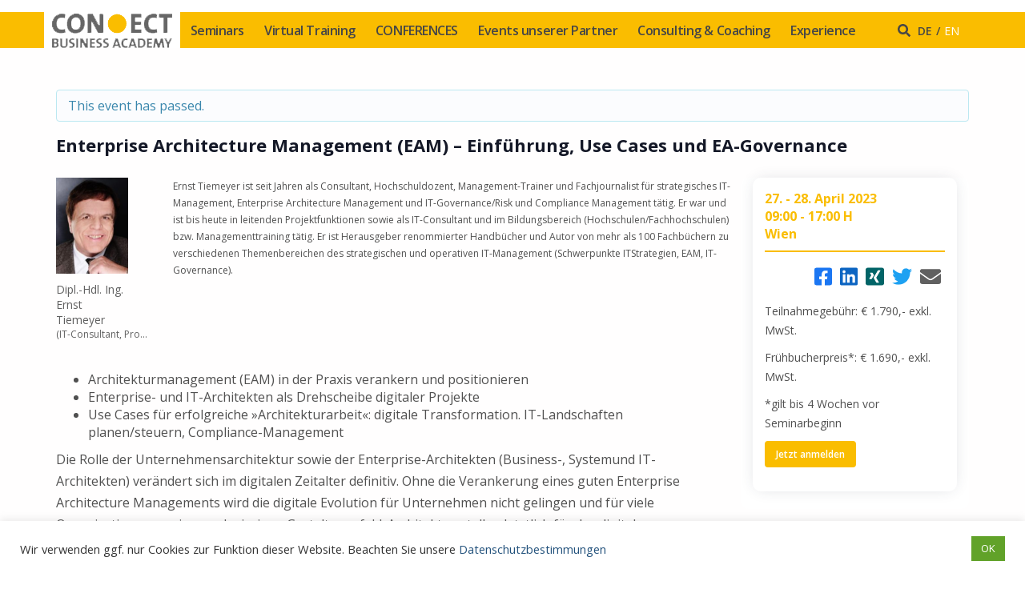

--- FILE ---
content_type: text/html; charset=UTF-8
request_url: https://www.conect.at/en/veranstaltung/enterprise-architecture-management-eam-einfuehrung-use-cases-und-ea-governance-2023-04
body_size: 22036
content:
<!doctype html>
<html lang="en-US" >
	<!--
		Website made with ♥ by DEJ Technology GmbH
		https://www.koopango.com
	-->
	<head>
		<!-- Global site tag (gtag.js) - Google Analytics -->
		<script async src="https://www.googletagmanager.com/gtag/js?id=G-KEK6RKBW91"></script>
		<script>
			window.dataLayer = window.dataLayer || [];
			function gtag(){dataLayer.push(arguments);}
			gtag('js', new Date());
			gtag('config', 'G-KEK6RKBW91');
		</script>
		<meta charset="UTF-8" />
		<meta name="viewport" content="width=device-width, initial-scale=1" />
		<meta http-equiv="X-UA-Compatible" content="ie=edge" />
		<meta http-equiv="cleartype" content="on" />
		<link rel="profile" href="https://gmpg.org/xfn/11" />
		<link rel="preconnect" href="https://fonts.googleapis.com" />
		<link href="https://fonts.googleapis.com/css2?family=Open+Sans:ital,wght@0,300;0,400;0,500;0,600;0,700;0,800;1,300;1,400;1,600;1,700;1,800&display=swap" rel="stylesheet" />
		<title>Enterprise Architecture Management (EAM) &#8211; Einführung, Use Cases und EA-Governance &#8211; CON·ECT</title>
<meta name='robots' content='max-image-preview:large' />
<link rel="alternate" hreflang="de" href="https://www.conect.at/veranstaltung/enterprise-architecture-management-eam-einfuehrung-use-cases-und-ea-governance-2023-04" />
<link rel="alternate" hreflang="en" href="https://www.conect.at/en/veranstaltung/enterprise-architecture-management-eam-einfuehrung-use-cases-und-ea-governance-2023-04" />
<link rel='dns-prefetch' href='//s.w.org' />
<link rel="alternate" type="text/calendar" title="CON·ECT &raquo; iCal Feed" href="https://www.conect.at/enveranstaltungen/?ical=1" />
<link rel='stylesheet' id='tribe-events-full-pro-calendar-style-css'  href='https://www.conect.at/wp-content/plugins/events-calendar-pro/src/resources/css/tribe-events-pro-full.min.css' media='all' />
<link rel='stylesheet' id='tribe-accessibility-css-css'  href='https://www.conect.at/wp-content/plugins/the-events-calendar/common/src/resources/css/accessibility.min.css' media='all' />
<link rel='stylesheet' id='tribe-events-full-calendar-style-css'  href='https://www.conect.at/wp-content/plugins/the-events-calendar/src/resources/css/tribe-events-full.min.css' media='all' />
<link rel='stylesheet' id='tribe-events-custom-jquery-styles-css'  href='https://www.conect.at/wp-content/plugins/the-events-calendar/vendor/jquery/smoothness/jquery-ui-1.8.23.custom.css' media='all' />
<link rel='stylesheet' id='tribe-events-bootstrap-datepicker-css-css'  href='https://www.conect.at/wp-content/plugins/the-events-calendar/vendor/bootstrap-datepicker/css/bootstrap-datepicker.standalone.min.css' media='all' />
<link rel='stylesheet' id='tribe-events-calendar-style-css'  href='https://www.conect.at/wp-content/plugins/the-events-calendar/src/resources/css/tribe-events-theme.min.css' media='all' />
<link rel='stylesheet' id='tribe-events-calendar-full-mobile-style-css'  href='https://www.conect.at/wp-content/plugins/the-events-calendar/src/resources/css/tribe-events-full-mobile.min.css' media='only screen and (max-width: 768px)' />
<link rel='stylesheet' id='tribe-events-calendar-mobile-style-css'  href='https://www.conect.at/wp-content/plugins/the-events-calendar/src/resources/css/tribe-events-theme-mobile.min.css' media='only screen and (max-width: 768px)' />
<link rel='stylesheet' id='tribe-events-calendar-pro-style-css'  href='https://www.conect.at/wp-content/plugins/events-calendar-pro/src/resources/css/tribe-events-pro-theme.min.css' media='all' />
<link rel='stylesheet' id='tribe-events-calendar-full-pro-mobile-style-css'  href='https://www.conect.at/wp-content/plugins/events-calendar-pro/src/resources/css/tribe-events-pro-full-mobile.min.css' media='only screen and (max-width: 768px)' />
<link rel='stylesheet' id='tribe-events-calendar-pro-mobile-style-css'  href='https://www.conect.at/wp-content/plugins/events-calendar-pro/src/resources/css/tribe-events-pro-theme-mobile.min.css' media='only screen and (max-width: 768px)' />
<link rel='stylesheet' id='wp-block-library-css'  href='https://www.conect.at/wp-includes/css/dist/block-library/style.min.css' media='all' />
<style id='global-styles-inline-css'>
body{--wp--preset--color--black: #000000;--wp--preset--color--cyan-bluish-gray: #abb8c3;--wp--preset--color--white: #ffffff;--wp--preset--color--pale-pink: #f78da7;--wp--preset--color--vivid-red: #cf2e2e;--wp--preset--color--luminous-vivid-orange: #ff6900;--wp--preset--color--luminous-vivid-amber: #fcb900;--wp--preset--color--light-green-cyan: #7bdcb5;--wp--preset--color--vivid-green-cyan: #00d084;--wp--preset--color--pale-cyan-blue: #8ed1fc;--wp--preset--color--vivid-cyan-blue: #0693e3;--wp--preset--color--vivid-purple: #9b51e0;--wp--preset--gradient--vivid-cyan-blue-to-vivid-purple: linear-gradient(135deg,rgba(6,147,227,1) 0%,rgb(155,81,224) 100%);--wp--preset--gradient--light-green-cyan-to-vivid-green-cyan: linear-gradient(135deg,rgb(122,220,180) 0%,rgb(0,208,130) 100%);--wp--preset--gradient--luminous-vivid-amber-to-luminous-vivid-orange: linear-gradient(135deg,rgba(252,185,0,1) 0%,rgba(255,105,0,1) 100%);--wp--preset--gradient--luminous-vivid-orange-to-vivid-red: linear-gradient(135deg,rgba(255,105,0,1) 0%,rgb(207,46,46) 100%);--wp--preset--gradient--very-light-gray-to-cyan-bluish-gray: linear-gradient(135deg,rgb(238,238,238) 0%,rgb(169,184,195) 100%);--wp--preset--gradient--cool-to-warm-spectrum: linear-gradient(135deg,rgb(74,234,220) 0%,rgb(151,120,209) 20%,rgb(207,42,186) 40%,rgb(238,44,130) 60%,rgb(251,105,98) 80%,rgb(254,248,76) 100%);--wp--preset--gradient--blush-light-purple: linear-gradient(135deg,rgb(255,206,236) 0%,rgb(152,150,240) 100%);--wp--preset--gradient--blush-bordeaux: linear-gradient(135deg,rgb(254,205,165) 0%,rgb(254,45,45) 50%,rgb(107,0,62) 100%);--wp--preset--gradient--luminous-dusk: linear-gradient(135deg,rgb(255,203,112) 0%,rgb(199,81,192) 50%,rgb(65,88,208) 100%);--wp--preset--gradient--pale-ocean: linear-gradient(135deg,rgb(255,245,203) 0%,rgb(182,227,212) 50%,rgb(51,167,181) 100%);--wp--preset--gradient--electric-grass: linear-gradient(135deg,rgb(202,248,128) 0%,rgb(113,206,126) 100%);--wp--preset--gradient--midnight: linear-gradient(135deg,rgb(2,3,129) 0%,rgb(40,116,252) 100%);--wp--preset--duotone--dark-grayscale: url('#wp-duotone-dark-grayscale');--wp--preset--duotone--grayscale: url('#wp-duotone-grayscale');--wp--preset--duotone--purple-yellow: url('#wp-duotone-purple-yellow');--wp--preset--duotone--blue-red: url('#wp-duotone-blue-red');--wp--preset--duotone--midnight: url('#wp-duotone-midnight');--wp--preset--duotone--magenta-yellow: url('#wp-duotone-magenta-yellow');--wp--preset--duotone--purple-green: url('#wp-duotone-purple-green');--wp--preset--duotone--blue-orange: url('#wp-duotone-blue-orange');--wp--preset--font-size--small: 13px;--wp--preset--font-size--medium: 20px;--wp--preset--font-size--large: 36px;--wp--preset--font-size--x-large: 42px;}.has-black-color{color: var(--wp--preset--color--black) !important;}.has-cyan-bluish-gray-color{color: var(--wp--preset--color--cyan-bluish-gray) !important;}.has-white-color{color: var(--wp--preset--color--white) !important;}.has-pale-pink-color{color: var(--wp--preset--color--pale-pink) !important;}.has-vivid-red-color{color: var(--wp--preset--color--vivid-red) !important;}.has-luminous-vivid-orange-color{color: var(--wp--preset--color--luminous-vivid-orange) !important;}.has-luminous-vivid-amber-color{color: var(--wp--preset--color--luminous-vivid-amber) !important;}.has-light-green-cyan-color{color: var(--wp--preset--color--light-green-cyan) !important;}.has-vivid-green-cyan-color{color: var(--wp--preset--color--vivid-green-cyan) !important;}.has-pale-cyan-blue-color{color: var(--wp--preset--color--pale-cyan-blue) !important;}.has-vivid-cyan-blue-color{color: var(--wp--preset--color--vivid-cyan-blue) !important;}.has-vivid-purple-color{color: var(--wp--preset--color--vivid-purple) !important;}.has-black-background-color{background-color: var(--wp--preset--color--black) !important;}.has-cyan-bluish-gray-background-color{background-color: var(--wp--preset--color--cyan-bluish-gray) !important;}.has-white-background-color{background-color: var(--wp--preset--color--white) !important;}.has-pale-pink-background-color{background-color: var(--wp--preset--color--pale-pink) !important;}.has-vivid-red-background-color{background-color: var(--wp--preset--color--vivid-red) !important;}.has-luminous-vivid-orange-background-color{background-color: var(--wp--preset--color--luminous-vivid-orange) !important;}.has-luminous-vivid-amber-background-color{background-color: var(--wp--preset--color--luminous-vivid-amber) !important;}.has-light-green-cyan-background-color{background-color: var(--wp--preset--color--light-green-cyan) !important;}.has-vivid-green-cyan-background-color{background-color: var(--wp--preset--color--vivid-green-cyan) !important;}.has-pale-cyan-blue-background-color{background-color: var(--wp--preset--color--pale-cyan-blue) !important;}.has-vivid-cyan-blue-background-color{background-color: var(--wp--preset--color--vivid-cyan-blue) !important;}.has-vivid-purple-background-color{background-color: var(--wp--preset--color--vivid-purple) !important;}.has-black-border-color{border-color: var(--wp--preset--color--black) !important;}.has-cyan-bluish-gray-border-color{border-color: var(--wp--preset--color--cyan-bluish-gray) !important;}.has-white-border-color{border-color: var(--wp--preset--color--white) !important;}.has-pale-pink-border-color{border-color: var(--wp--preset--color--pale-pink) !important;}.has-vivid-red-border-color{border-color: var(--wp--preset--color--vivid-red) !important;}.has-luminous-vivid-orange-border-color{border-color: var(--wp--preset--color--luminous-vivid-orange) !important;}.has-luminous-vivid-amber-border-color{border-color: var(--wp--preset--color--luminous-vivid-amber) !important;}.has-light-green-cyan-border-color{border-color: var(--wp--preset--color--light-green-cyan) !important;}.has-vivid-green-cyan-border-color{border-color: var(--wp--preset--color--vivid-green-cyan) !important;}.has-pale-cyan-blue-border-color{border-color: var(--wp--preset--color--pale-cyan-blue) !important;}.has-vivid-cyan-blue-border-color{border-color: var(--wp--preset--color--vivid-cyan-blue) !important;}.has-vivid-purple-border-color{border-color: var(--wp--preset--color--vivid-purple) !important;}.has-vivid-cyan-blue-to-vivid-purple-gradient-background{background: var(--wp--preset--gradient--vivid-cyan-blue-to-vivid-purple) !important;}.has-light-green-cyan-to-vivid-green-cyan-gradient-background{background: var(--wp--preset--gradient--light-green-cyan-to-vivid-green-cyan) !important;}.has-luminous-vivid-amber-to-luminous-vivid-orange-gradient-background{background: var(--wp--preset--gradient--luminous-vivid-amber-to-luminous-vivid-orange) !important;}.has-luminous-vivid-orange-to-vivid-red-gradient-background{background: var(--wp--preset--gradient--luminous-vivid-orange-to-vivid-red) !important;}.has-very-light-gray-to-cyan-bluish-gray-gradient-background{background: var(--wp--preset--gradient--very-light-gray-to-cyan-bluish-gray) !important;}.has-cool-to-warm-spectrum-gradient-background{background: var(--wp--preset--gradient--cool-to-warm-spectrum) !important;}.has-blush-light-purple-gradient-background{background: var(--wp--preset--gradient--blush-light-purple) !important;}.has-blush-bordeaux-gradient-background{background: var(--wp--preset--gradient--blush-bordeaux) !important;}.has-luminous-dusk-gradient-background{background: var(--wp--preset--gradient--luminous-dusk) !important;}.has-pale-ocean-gradient-background{background: var(--wp--preset--gradient--pale-ocean) !important;}.has-electric-grass-gradient-background{background: var(--wp--preset--gradient--electric-grass) !important;}.has-midnight-gradient-background{background: var(--wp--preset--gradient--midnight) !important;}.has-small-font-size{font-size: var(--wp--preset--font-size--small) !important;}.has-medium-font-size{font-size: var(--wp--preset--font-size--medium) !important;}.has-large-font-size{font-size: var(--wp--preset--font-size--large) !important;}.has-x-large-font-size{font-size: var(--wp--preset--font-size--x-large) !important;}
</style>
<link rel='stylesheet' id='contact-form-7-css'  href='https://www.conect.at/wp-content/plugins/contact-form-7/includes/css/styles.css' media='all' />
<link rel='stylesheet' id='cookie-law-info-css'  href='https://www.conect.at/wp-content/plugins/cookie-law-info/legacy/public/css/cookie-law-info-public.css' media='all' />
<link rel='stylesheet' id='cookie-law-info-gdpr-css'  href='https://www.conect.at/wp-content/plugins/cookie-law-info/legacy/public/css/cookie-law-info-gdpr.css' media='all' />
<link rel='stylesheet' id='nbcpf-intlTelInput-style-css'  href='https://www.conect.at/wp-content/plugins/country-phone-field-contact-form-7/assets/css/intlTelInput.min.css' media='all' />
<link rel='stylesheet' id='nbcpf-countryFlag-style-css'  href='https://www.conect.at/wp-content/plugins/country-phone-field-contact-form-7/assets/css/countrySelect.min.css' media='all' />
<link rel='stylesheet' id='searchandfilter-css'  href='https://www.conect.at/wp-content/plugins/soji-custom-search/style.css' media='all' />
<link rel='stylesheet' id='acf-global-css'  href='https://www.conect.at/wp-content/plugins/advanced-custom-fields-pro/assets/css/acf-global.css' media='all' />
<link rel='stylesheet' id='acf-input-css'  href='https://www.conect.at/wp-content/plugins/advanced-custom-fields-pro/assets/css/acf-input.css' media='all' />
<link rel='stylesheet' id='acf-pro-input-css'  href='https://www.conect.at/wp-content/plugins/advanced-custom-fields-pro/pro/assets/css/acf-pro-input.css' media='all' />
<link rel='stylesheet' id='select2-css'  href='https://www.conect.at/wp-content/plugins/advanced-custom-fields-pro/assets/inc/select2/4/select2.min.css' media='all' />
<link rel='stylesheet' id='acf-datepicker-css'  href='https://www.conect.at/wp-content/plugins/advanced-custom-fields-pro/assets/inc/datepicker/jquery-ui.min.css' media='all' />
<link rel='stylesheet' id='acf-timepicker-css'  href='https://www.conect.at/wp-content/plugins/advanced-custom-fields-pro/assets/inc/timepicker/jquery-ui-timepicker-addon.min.css' media='all' />
<link rel='stylesheet' id='wp-color-picker-css'  href='https://www.conect.at/wp-admin/css/color-picker.min.css' media='all' />
<link rel='stylesheet' id='font-awesome-css'  href='https://www.conect.at/wp-content/plugins/conect-framework/assets/vendor/fontawesome-free/css/all.css' media='all' />
<link rel='stylesheet' id='owlcarousel2-css'  href='https://www.conect.at/wp-content/plugins/conect-framework/assets/vendor/owlcarousel2/dist/assets/owl.carousel.css' media='all' />
<link rel='stylesheet' id='owlcarousel2-theme-css'  href='https://www.conect.at/wp-content/plugins/conect-framework/assets/vendor/owlcarousel2/dist/assets/owl.theme.default.css' media='all' />
<link rel='stylesheet' id='swiper-css'  href='https://www.conect.at/wp-content/plugins/conect-framework/assets/vendor/swiper5/css/swiper.css' media='all' />
<link rel='stylesheet' id='bootstrap3-css'  href='https://www.conect.at/wp-content/plugins/conect-framework/assets/vendor/bootstrap3/css/bootstrap.css' media='all' />
<link rel='stylesheet' id='conect-framework-css'  href='https://www.conect.at/wp-content/plugins/conect-framework/assets/css/conect-framework.css' media='all' />
<link rel='stylesheet' id='main-css'  href='https://www.conect.at/wp-content/themes/conect/assets/css/main.css' media='all' />
<script src='https://www.conect.at/wp-includes/js/jquery/jquery.min.js' id='jquery-core-js'></script>
<script src='https://www.conect.at/wp-includes/js/jquery/jquery-migrate.min.js' id='jquery-migrate-js'></script>
<script src='https://www.conect.at/wp-content/plugins/sitepress-multilingual-cms/res/js/jquery.cookie.js' id='jquery.cookie-js'></script>
<script id='wpml-cookie-js-extra'>
var wpml_cookies = {"wp-wpml_current_language":{"value":"en","expires":1,"path":"\/"}};
var wpml_cookies = {"wp-wpml_current_language":{"value":"en","expires":1,"path":"\/"}};
</script>
<script src='https://www.conect.at/wp-content/plugins/sitepress-multilingual-cms/res/js/cookies/language-cookie.js' id='wpml-cookie-js'></script>
<script src='https://www.conect.at/wp-content/plugins/the-events-calendar/vendor/php-date-formatter/js/php-date-formatter.min.js' id='tribe-events-php-date-formatter-js'></script>
<script src='https://www.conect.at/wp-content/plugins/the-events-calendar/common/vendor/momentjs/moment.min.js' id='tribe-moment-js'></script>
<script id='tribe-events-dynamic-js-extra'>
var tribe_dynamic_help_text = {"date_with_year":"j. F Y","date_no_year":"j. F Y","datepicker_format":"d.m.Y","datepicker_format_index":"11","days":["Sunday","Monday","Tuesday","Wednesday","Thursday","Friday","Saturday"],"daysShort":["Sun","Mon","Tue","Wed","Thu","Fri","Sat"],"months":["January","February","March","April","May","June","July","August","September","October","November","December"],"monthsShort":["Jan","Feb","Mar","Apr","May","Jun","Jul","Aug","Sep","Oct","Nov","Dec"],"msgs":"[\"This event is from %%starttime%% to %%endtime%% on %%startdatewithyear%%.\",\"This event is at %%starttime%% on %%startdatewithyear%%.\",\"This event is all day on %%startdatewithyear%%.\",\"This event starts at %%starttime%% on %%startdatenoyear%% and ends at %%endtime%% on %%enddatewithyear%%\",\"This event starts at %%starttime%% on %%startdatenoyear%% and ends on %%enddatewithyear%%\",\"This event is all day starting on %%startdatenoyear%% and ending on %%enddatewithyear%%.\"]"};
</script>
<script src='https://www.conect.at/wp-content/plugins/the-events-calendar/src/resources/js/events-dynamic.min.js' id='tribe-events-dynamic-js'></script>
<script src='https://www.conect.at/wp-content/plugins/the-events-calendar/vendor/bootstrap-datepicker/js/bootstrap-datepicker.min.js' id='tribe-events-bootstrap-datepicker-js'></script>
<script src='https://www.conect.at/wp-content/plugins/the-events-calendar/vendor/jquery-resize/jquery.ba-resize.min.js' id='tribe-events-jquery-resize-js'></script>
<script src='https://www.conect.at/wp-content/plugins/the-events-calendar/vendor/jquery-placeholder/jquery.placeholder.min.js' id='jquery-placeholder-js'></script>
<script id='tribe-events-calendar-script-js-extra'>
var tribe_js_config = {"permalink_settings":"\/blog\/%year%\/%monthnum%\/%day%\/%postname%","events_post_type":"tribe_events","events_base":"https:\/\/www.conect.at\/enveranstaltungen\/","update_urls":{"shortcode":{"list":true,"month":true,"day":true}},"debug":""};
var tribe_js_config = {"permalink_settings":"\/blog\/%year%\/%monthnum%\/%day%\/%postname%","events_post_type":"tribe_events","events_base":"https:\/\/www.conect.at\/enveranstaltungen\/","update_urls":{"shortcode":{"list":true,"month":true,"day":true}},"debug":""};
</script>
<script src='https://www.conect.at/wp-content/plugins/the-events-calendar/src/resources/js/tribe-events.min.js' id='tribe-events-calendar-script-js'></script>
<script src='https://www.conect.at/wp-content/plugins/the-events-calendar/src/resources/js/tribe-events-bar.min.js' id='tribe-events-bar-js'></script>
<script id='tribe-events-pro-js-extra'>
var TribeEventsPro = {"geocenter":{"max_lat":0,"max_lng":0,"min_lat":0,"min_lng":0},"map_tooltip_event":"Event: ","map_tooltip_address":"Address: "};
var TribeEventsPro = {"geocenter":{"max_lat":0,"max_lng":0,"min_lat":0,"min_lng":0},"map_tooltip_event":"Event: ","map_tooltip_address":"Address: "};
</script>
<script src='https://www.conect.at/wp-content/plugins/events-calendar-pro/src/resources/js/tribe-events-pro.min.js' id='tribe-events-pro-js'></script>
<script id='cookie-law-info-js-extra'>
var Cli_Data = {"nn_cookie_ids":[],"cookielist":[],"non_necessary_cookies":[],"ccpaEnabled":"","ccpaRegionBased":"","ccpaBarEnabled":"","strictlyEnabled":["necessary","obligatoire"],"ccpaType":"gdpr","js_blocking":"1","custom_integration":"","triggerDomRefresh":"","secure_cookies":""};
var cli_cookiebar_settings = {"animate_speed_hide":"500","animate_speed_show":"500","background":"#FFF","border":"#b1a6a6c2","border_on":"","button_1_button_colour":"#61a229","button_1_button_hover":"#4e8221","button_1_link_colour":"#fff","button_1_as_button":"1","button_1_new_win":"","button_2_button_colour":"#333","button_2_button_hover":"#292929","button_2_link_colour":"#444","button_2_as_button":"","button_2_hidebar":"","button_3_button_colour":"#dedfe0","button_3_button_hover":"#b2b2b3","button_3_link_colour":"#333333","button_3_as_button":"1","button_3_new_win":"","button_4_button_colour":"#dedfe0","button_4_button_hover":"#b2b2b3","button_4_link_colour":"#333333","button_4_as_button":"1","button_7_button_colour":"#61a229","button_7_button_hover":"#4e8221","button_7_link_colour":"#fff","button_7_as_button":"1","button_7_new_win":"","font_family":"inherit","header_fix":"","notify_animate_hide":"1","notify_animate_show":"1","notify_div_id":"#cookie-law-info-bar","notify_position_horizontal":"right","notify_position_vertical":"bottom","scroll_close":"","scroll_close_reload":"","accept_close_reload":"","reject_close_reload":"","showagain_tab":"","showagain_background":"#fff","showagain_border":"#000","showagain_div_id":"#cookie-law-info-again","showagain_x_position":"100px","text":"#333333","show_once_yn":"","show_once":"10000","logging_on":"","as_popup":"","popup_overlay":"1","bar_heading_text":"","cookie_bar_as":"banner","popup_showagain_position":"bottom-right","widget_position":"left"};
var log_object = {"ajax_url":"https:\/\/www.conect.at\/wp-admin\/admin-ajax.php"};
</script>
<script src='https://www.conect.at/wp-content/plugins/cookie-law-info/legacy/public/js/cookie-law-info-public.js' id='cookie-law-info-js'></script>
<script src='https://www.conect.at/wp-includes/js/jquery/ui/core.min.js' id='jquery-ui-core-js'></script>
<script src='https://www.conect.at/wp-includes/js/jquery/ui/mouse.min.js' id='jquery-ui-mouse-js'></script>
<script src='https://www.conect.at/wp-includes/js/jquery/ui/sortable.min.js' id='jquery-ui-sortable-js'></script>
<script src='https://www.conect.at/wp-includes/js/jquery/ui/resizable.min.js' id='jquery-ui-resizable-js'></script>
<script src='https://www.conect.at/wp-content/plugins/advanced-custom-fields-pro/assets/js/acf.min.js' id='acf-js'></script>
<script src='https://www.conect.at/wp-content/plugins/advanced-custom-fields-pro/assets/js/acf-input.min.js' id='acf-input-js'></script>
<script src='https://www.conect.at/wp-content/plugins/advanced-custom-fields-pro/pro/assets/js/acf-pro-input.min.js' id='acf-pro-input-js'></script>
<script src='https://www.conect.at/wp-content/plugins/advanced-custom-fields-pro/assets/inc/select2/4/select2.full.min.js' id='select2-js'></script>
<script src='https://www.conect.at/wp-includes/js/jquery/ui/datepicker.min.js' id='jquery-ui-datepicker-js'></script>
<script id='jquery-ui-datepicker-js-after'>
jQuery(function(jQuery){jQuery.datepicker.setDefaults({"closeText":"Close","currentText":"Today","monthNames":["January","February","March","April","May","June","July","August","September","October","November","December"],"monthNamesShort":["Jan","Feb","Mar","Apr","May","Jun","Jul","Aug","Sep","Oct","Nov","Dec"],"nextText":"Next","prevText":"Previous","dayNames":["Sunday","Monday","Tuesday","Wednesday","Thursday","Friday","Saturday"],"dayNamesShort":["Sun","Mon","Tue","Wed","Thu","Fri","Sat"],"dayNamesMin":["S","M","T","W","T","F","S"],"dateFormat":"d. MM yy","firstDay":1,"isRTL":false});});
</script>
<script src='https://www.conect.at/wp-content/plugins/advanced-custom-fields-pro/assets/inc/timepicker/jquery-ui-timepicker-addon.min.js' id='acf-timepicker-js'></script>
<script src='https://www.conect.at/wp-content/plugins/conect-framework/assets/vendor/fontawesome-free/js/all.js' id='font-awesome-js'></script>
<link rel="https://api.w.org/" href="https://www.conect.at/en/wp-json/" /><link rel="canonical" href="https://www.conect.at/veranstaltung/enterprise-architecture-management-eam-einfuehrung-use-cases-und-ea-governance-2023-04" />
<link rel='shortlink' href='https://www.conect.at/en?p=5876' />
<link rel="alternate" type="application/json+oembed" href="https://www.conect.at/en/wp-json/oembed/1.0/embed?url=https%3A%2F%2Fwww.conect.at%2Fen%2Fveranstaltung%2Fenterprise-architecture-management-eam-einfuehrung-use-cases-und-ea-governance-2023-04" />
<link rel="alternate" type="text/xml+oembed" href="https://www.conect.at/en/wp-json/oembed/1.0/embed?url=https%3A%2F%2Fwww.conect.at%2Fen%2Fveranstaltung%2Fenterprise-architecture-management-eam-einfuehrung-use-cases-und-ea-governance-2023-04&#038;format=xml" />
<meta name="generator" content="WPML ver:4.4.9 stt:1,3;" />
<meta name="tec-api-version" content="v1"><meta name="tec-api-origin" content="https://www.conect.at/en"><link rel="https://theeventscalendar.com/" href="https://www.conect.at/en/wp-json/tribe/events/v1/events/5876" /><script type="application/ld+json">
[{"@context":"http://schema.org","@type":"Event","name":"Enterprise Architecture Management (EAM) &#8211; Einf\u00fchrung, Use Cases und EA-Governance","description":"&lt;p&gt;&nbsp; Architekturmanagement (EAM) in der Praxis verankern und positionieren Enterprise- und IT-Architekten als Drehscheibe digitaler Projekte Use Cases f\u00fcr erfolgreiche \u00bbArchitekturarbeit\u00ab: digitale Transformation. IT-Landschaften planen/steuern, Compliance-Management Die Rolle der Unternehmensarchitektur sowie der Enterprise-Architekten (Business-, Systemund IT-Architekten) ver\u00e4ndert sich im digitalen Zeitalter definitiv. Ohne die Verankerung eines guten Enterprise Architecture Managements wird die digitale Evolution f\u00fcr&lt;/p&gt;\\n","url":"https://www.conect.at/en/veranstaltung/enterprise-architecture-management-eam-einfuehrung-use-cases-und-ea-governance-2023-04/","startDate":"2023-04-27T09:00:00+02:00","endDate":"2023-04-28T17:00:00+02:00","location":{"@type":"Place","name":"CON.ECT Wien","description":"","url":"https://www.conect.at/venue/con-ect-wien","address":{"@type":"PostalAddress","streetAddress":"Kaisertra\u00dfe 14/2","addressLocality":"Wien","addressRegion":"Wien","postalCode":"1070","addressCountry":"\u00d6sterreich"},"telephone":"","sameAs":""},"organizer":{"@type":"Person","name":"Ernst Tiemeyer","description":"&lt;p&gt;Ernst Tiemeyer ist seit Jahren als Consultant, Hochschuldozent, Management-Trainer und Fachjournalist f\u00fcr strategisches IT-Management, Enterprise Architecture Management und IT-Governance/Risk und Compliance Management t\u00e4tig. Er war und ist bis heute in leitenden Projektfunktionen sowie als IT-Consultant und im Bildungsbereich (Hochschulen/Fachhochschulen) bzw. Managementtraining t\u00e4tig. Er ist Herausgeber renommierter Handb\u00fccher und Autor von mehr als 100 Fachb\u00fcchern zu&lt;/p&gt;\\n","image":"https://www.conect.at/wp-content/uploads/2020/07/tiemeyer_ernst_2018_rgb.jpg","url":"https://www.conect.at/speaker/ernst-tiemeyer","telephone":"","email":"","sameAs":""},"performer":"Organization"}]
</script><link rel="icon" href="https://www.conect.at/wp-content/uploads/2020/05/cropped-conect-favicon-101x101.png" sizes="32x32" />
<link rel="icon" href="https://www.conect.at/wp-content/uploads/2020/05/cropped-conect-favicon-276x276.png" sizes="192x192" />
<link rel="apple-touch-icon" href="https://www.conect.at/wp-content/uploads/2020/05/cropped-conect-favicon-276x276.png" />
<meta name="msapplication-TileImage" content="https://www.conect.at/wp-content/uploads/2020/05/cropped-conect-favicon-276x276.png" />
		<style id="wp-custom-css">
			.card-header img {height:14px !important}
.tribe-venues-organizers-shortcodeX {height:250px !important; width: 100%; overflow-x: scroll;display: block !important;
    flex-wrap: nowrap !important;}		</style>
		<noscript><style> .wpb_animate_when_almost_visible { opacity: 1; }</style></noscript><style id="wpforms-css-vars-root">
				:root {
					--wpforms-field-border-radius: 3px;
--wpforms-field-border-style: solid;
--wpforms-field-border-size: 1px;
--wpforms-field-background-color: #ffffff;
--wpforms-field-border-color: rgba( 0, 0, 0, 0.25 );
--wpforms-field-border-color-spare: rgba( 0, 0, 0, 0.25 );
--wpforms-field-text-color: rgba( 0, 0, 0, 0.7 );
--wpforms-field-menu-color: #ffffff;
--wpforms-label-color: rgba( 0, 0, 0, 0.85 );
--wpforms-label-sublabel-color: rgba( 0, 0, 0, 0.55 );
--wpforms-label-error-color: #d63637;
--wpforms-button-border-radius: 3px;
--wpforms-button-border-style: none;
--wpforms-button-border-size: 1px;
--wpforms-button-background-color: #066aab;
--wpforms-button-border-color: #066aab;
--wpforms-button-text-color: #ffffff;
--wpforms-page-break-color: #066aab;
--wpforms-background-image: none;
--wpforms-background-position: center center;
--wpforms-background-repeat: no-repeat;
--wpforms-background-size: cover;
--wpforms-background-width: 100px;
--wpforms-background-height: 100px;
--wpforms-background-color: rgba( 0, 0, 0, 0 );
--wpforms-background-url: none;
--wpforms-container-padding: 0px;
--wpforms-container-border-style: none;
--wpforms-container-border-width: 1px;
--wpforms-container-border-color: #000000;
--wpforms-container-border-radius: 3px;
--wpforms-field-size-input-height: 43px;
--wpforms-field-size-input-spacing: 15px;
--wpforms-field-size-font-size: 16px;
--wpforms-field-size-line-height: 19px;
--wpforms-field-size-padding-h: 14px;
--wpforms-field-size-checkbox-size: 16px;
--wpforms-field-size-sublabel-spacing: 5px;
--wpforms-field-size-icon-size: 1;
--wpforms-label-size-font-size: 16px;
--wpforms-label-size-line-height: 19px;
--wpforms-label-size-sublabel-font-size: 14px;
--wpforms-label-size-sublabel-line-height: 17px;
--wpforms-button-size-font-size: 17px;
--wpforms-button-size-height: 41px;
--wpforms-button-size-padding-h: 15px;
--wpforms-button-size-margin-top: 10px;
--wpforms-container-shadow-size-box-shadow: none;

				}
			</style></head>
<body class="tribe_events-template-default single single-tribe_events postid-5876 wp-custom-logo wp-embed-responsive tribe-no-js tribe-filter-live no-js singular theme-yellow wpb-js-composer js-comp-ver-6.6.0 vc_responsive events-single tribe-events-style-full tribe-events-style-theme tribe-theme-conect tribe-events-page-template" >
<svg xmlns="http://www.w3.org/2000/svg" viewBox="0 0 0 0" width="0" height="0" focusable="false" role="none" style="visibility: hidden; position: absolute; left: -9999px; overflow: hidden;" ><defs><filter id="wp-duotone-dark-grayscale"><feColorMatrix color-interpolation-filters="sRGB" type="matrix" values=" .299 .587 .114 0 0 .299 .587 .114 0 0 .299 .587 .114 0 0 .299 .587 .114 0 0 " /><feComponentTransfer color-interpolation-filters="sRGB" ><feFuncR type="table" tableValues="0 0.49803921568627" /><feFuncG type="table" tableValues="0 0.49803921568627" /><feFuncB type="table" tableValues="0 0.49803921568627" /><feFuncA type="table" tableValues="1 1" /></feComponentTransfer><feComposite in2="SourceGraphic" operator="in" /></filter></defs></svg><svg xmlns="http://www.w3.org/2000/svg" viewBox="0 0 0 0" width="0" height="0" focusable="false" role="none" style="visibility: hidden; position: absolute; left: -9999px; overflow: hidden;" ><defs><filter id="wp-duotone-grayscale"><feColorMatrix color-interpolation-filters="sRGB" type="matrix" values=" .299 .587 .114 0 0 .299 .587 .114 0 0 .299 .587 .114 0 0 .299 .587 .114 0 0 " /><feComponentTransfer color-interpolation-filters="sRGB" ><feFuncR type="table" tableValues="0 1" /><feFuncG type="table" tableValues="0 1" /><feFuncB type="table" tableValues="0 1" /><feFuncA type="table" tableValues="1 1" /></feComponentTransfer><feComposite in2="SourceGraphic" operator="in" /></filter></defs></svg><svg xmlns="http://www.w3.org/2000/svg" viewBox="0 0 0 0" width="0" height="0" focusable="false" role="none" style="visibility: hidden; position: absolute; left: -9999px; overflow: hidden;" ><defs><filter id="wp-duotone-purple-yellow"><feColorMatrix color-interpolation-filters="sRGB" type="matrix" values=" .299 .587 .114 0 0 .299 .587 .114 0 0 .299 .587 .114 0 0 .299 .587 .114 0 0 " /><feComponentTransfer color-interpolation-filters="sRGB" ><feFuncR type="table" tableValues="0.54901960784314 0.98823529411765" /><feFuncG type="table" tableValues="0 1" /><feFuncB type="table" tableValues="0.71764705882353 0.25490196078431" /><feFuncA type="table" tableValues="1 1" /></feComponentTransfer><feComposite in2="SourceGraphic" operator="in" /></filter></defs></svg><svg xmlns="http://www.w3.org/2000/svg" viewBox="0 0 0 0" width="0" height="0" focusable="false" role="none" style="visibility: hidden; position: absolute; left: -9999px; overflow: hidden;" ><defs><filter id="wp-duotone-blue-red"><feColorMatrix color-interpolation-filters="sRGB" type="matrix" values=" .299 .587 .114 0 0 .299 .587 .114 0 0 .299 .587 .114 0 0 .299 .587 .114 0 0 " /><feComponentTransfer color-interpolation-filters="sRGB" ><feFuncR type="table" tableValues="0 1" /><feFuncG type="table" tableValues="0 0.27843137254902" /><feFuncB type="table" tableValues="0.5921568627451 0.27843137254902" /><feFuncA type="table" tableValues="1 1" /></feComponentTransfer><feComposite in2="SourceGraphic" operator="in" /></filter></defs></svg><svg xmlns="http://www.w3.org/2000/svg" viewBox="0 0 0 0" width="0" height="0" focusable="false" role="none" style="visibility: hidden; position: absolute; left: -9999px; overflow: hidden;" ><defs><filter id="wp-duotone-midnight"><feColorMatrix color-interpolation-filters="sRGB" type="matrix" values=" .299 .587 .114 0 0 .299 .587 .114 0 0 .299 .587 .114 0 0 .299 .587 .114 0 0 " /><feComponentTransfer color-interpolation-filters="sRGB" ><feFuncR type="table" tableValues="0 0" /><feFuncG type="table" tableValues="0 0.64705882352941" /><feFuncB type="table" tableValues="0 1" /><feFuncA type="table" tableValues="1 1" /></feComponentTransfer><feComposite in2="SourceGraphic" operator="in" /></filter></defs></svg><svg xmlns="http://www.w3.org/2000/svg" viewBox="0 0 0 0" width="0" height="0" focusable="false" role="none" style="visibility: hidden; position: absolute; left: -9999px; overflow: hidden;" ><defs><filter id="wp-duotone-magenta-yellow"><feColorMatrix color-interpolation-filters="sRGB" type="matrix" values=" .299 .587 .114 0 0 .299 .587 .114 0 0 .299 .587 .114 0 0 .299 .587 .114 0 0 " /><feComponentTransfer color-interpolation-filters="sRGB" ><feFuncR type="table" tableValues="0.78039215686275 1" /><feFuncG type="table" tableValues="0 0.94901960784314" /><feFuncB type="table" tableValues="0.35294117647059 0.47058823529412" /><feFuncA type="table" tableValues="1 1" /></feComponentTransfer><feComposite in2="SourceGraphic" operator="in" /></filter></defs></svg><svg xmlns="http://www.w3.org/2000/svg" viewBox="0 0 0 0" width="0" height="0" focusable="false" role="none" style="visibility: hidden; position: absolute; left: -9999px; overflow: hidden;" ><defs><filter id="wp-duotone-purple-green"><feColorMatrix color-interpolation-filters="sRGB" type="matrix" values=" .299 .587 .114 0 0 .299 .587 .114 0 0 .299 .587 .114 0 0 .299 .587 .114 0 0 " /><feComponentTransfer color-interpolation-filters="sRGB" ><feFuncR type="table" tableValues="0.65098039215686 0.40392156862745" /><feFuncG type="table" tableValues="0 1" /><feFuncB type="table" tableValues="0.44705882352941 0.4" /><feFuncA type="table" tableValues="1 1" /></feComponentTransfer><feComposite in2="SourceGraphic" operator="in" /></filter></defs></svg><svg xmlns="http://www.w3.org/2000/svg" viewBox="0 0 0 0" width="0" height="0" focusable="false" role="none" style="visibility: hidden; position: absolute; left: -9999px; overflow: hidden;" ><defs><filter id="wp-duotone-blue-orange"><feColorMatrix color-interpolation-filters="sRGB" type="matrix" values=" .299 .587 .114 0 0 .299 .587 .114 0 0 .299 .587 .114 0 0 .299 .587 .114 0 0 " /><feComponentTransfer color-interpolation-filters="sRGB" ><feFuncR type="table" tableValues="0.098039215686275 1" /><feFuncG type="table" tableValues="0 0.66274509803922" /><feFuncB type="table" tableValues="0.84705882352941 0.41960784313725" /><feFuncA type="table" tableValues="1 1" /></feComponentTransfer><feComposite in2="SourceGraphic" operator="in" /></filter></defs></svg>	<!-- site wrapper -->
<div id="page" class="site-wrapper site">
	<a class="skip-link screen-reader-text" href="#content">Skip to content</a>

	<header id="masthead" class="header site-header" role="banner">
		<div class="header-inner">
			<div class="header-titles-wrapper hidden">
				<button type="button" class="toggle nav-toggle mobile-nav-toggle" data-toggle-target=".menu-modal"
						data-toggle-body-class="showing-menu-modal" aria-expanded="false"
						data-set-focus=".close-nav-toggle">
						<span class="toggle-inner">
							<span class="toggle-icon">
								<svg class="svg-icon" width="24" height="24" aria-hidden="true" role="img" focusable="false" width="16" height="16" aria-hidden="true" focusable="false" data-prefix="fas" data-icon="bars" class="svg-inline--fa fa-bars fa-w-14" role="img" xmlns="http://www.w3.org/2000/svg" viewBox="0 0 448 512"> <path fill="currentColor" d="M16 132h416c8.837 0 16-7.163 16-16V76c0-8.837-7.163-16-16-16H16C7.163 60 0 67.163 0 76v40c0 8.837 7.163 16 16 16zm0 160h416c8.837 0 16-7.163 16-16v-40c0-8.837-7.163-16-16-16H16c-8.837 0-16 7.163-16 16v40c0 8.837 7.163 16 16 16zm0 160h416c8.837 0 16-7.163 16-16v-40c0-8.837-7.163-16-16-16H16c-8.837 0-16 7.163-16 16v40c0 8.837 7.163 16 16 16z"></path> </svg>							</span>
							<span class="toggle-text">Menu</span>
						</span>
				</button><!-- .nav-toggle -->

				<div class="toggle-wrapper search-toggle-wrapper">

					<button class="toggle search-toggle desktop-search-toggle" data-toggle-target=".search-modal"
							data-toggle-body-class="showing-search-modal" data-set-focus=".search-modal .search-field"
							aria-expanded="false">
									<span class="toggle-inner">
										<svg class="svg-icon" width="24" height="24" aria-hidden="true" role="img" focusable="false" width="16" height="16" aria-hidden="true" focusable="false" data-prefix="fas" data-icon="search" class="svg-inline--fa fa-search fa-w-16" role="img" xmlns="http://www.w3.org/2000/svg" viewBox="0 0 512 512"> <path fill="currentColor" d="M505 442.7L405.3 343c-4.5-4.5-10.6-7-17-7H372c27.6-35.3 44-79.7 44-128C416 93.1 322.9 0 208 0S0 93.1 0 208s93.1 208 208 208c48.3 0 92.7-16.4 128-44v16.3c0 6.4 2.5 12.5 7 17l99.7 99.7c9.4 9.4 24.6 9.4 33.9 0l28.3-28.3c9.4-9.4 9.4-24.6.1-34zM208 336c-70.7 0-128-57.2-128-128 0-70.7 57.2-128 128-128 70.7 0 128 57.2 128 128 0 70.7-57.2 128-128 128z"></path> </svg>										<span class="toggle-text">Search</span>
									</span>
					</button><!-- .search-toggle -->

				</div>
				<button type="button" class="collapsed" data-toggle="modal"
						data-target=".menu-modal " aria-expanded="false">
					<span class="sr-only">Toggle Navigation</span>
					<span class="icon-bar">
					<svg class="svg-icon" width="24" height="24" aria-hidden="true" role="img" focusable="false" width="16" height="16" aria-hidden="true" focusable="false" data-prefix="fas" data-icon="bars" class="svg-inline--fa fa-bars fa-w-14" role="img" xmlns="http://www.w3.org/2000/svg" viewBox="0 0 448 512"> <path fill="currentColor" d="M16 132h416c8.837 0 16-7.163 16-16V76c0-8.837-7.163-16-16-16H16C7.163 60 0 67.163 0 76v40c0 8.837 7.163 16 16 16zm0 160h416c8.837 0 16-7.163 16-16v-40c0-8.837-7.163-16-16-16H16c-8.837 0-16 7.163-16 16v40c0 8.837 7.163 16 16 16zm0 160h416c8.837 0 16-7.163 16-16v-40c0-8.837-7.163-16-16-16H16c-8.837 0-16 7.163-16 16v40c0 8.837 7.163 16 16 16z"></path> </svg>				</span>
				</button>
			</div>
		</div>
		<div class="header-background"></div>
<nav role="navigation" class="main-nav navbar primary-menu-wrapper">
	<div class="container">
		<div class="navbar-header">
<!--			<button type="button" class="navbar-toggle collapsed" data-toggle="collapse"-->
<!--					data-target="#header-menu-nav" aria-expanded="false">-->
<!--				<span class="sr-only">Toggle Navigation</span>-->
<!--				<span class="icon-bar"></span>-->
<!--				<span class="icon-bar"></span>-->
<!--				<span class="icon-bar"></span>-->
<!--			</button>-->
			<button type="button" class="navbar-toggle collapsed" data-toggle="modal"
					data-target=".menu-modal " aria-expanded="false">
				<span class="sr-only">Toggle Navigation</span>
				<span class="icon-bar"></span>
				<span class="icon-bar"></span>
				<span class="icon-bar"></span>
			</button>
			<a href="https://www.conect.at/en" class="navbar-brand ">
			<img src="https://www.conect.at/wp-content/uploads/2020/07/logo-businessacademy.png" alt="CON·ECT" class="img-responsive">
	</a>		</div>

		<div class="collapse navbar-collapse site-navigation" id="header-menu-nav">
			<div class="menu-main-menu-englisch-container"><ul id="header-menu" class="nav navbar-nav primary-menu reset-list-style"><li id="menu-item-5990" class="menu-item menu-item-type-post_type menu-item-object-page menu-item-has-children menu-item-5990"><a href="https://www.conect.at/en/seminars">Seminars</a>
<ul class="sub-menu">
	<li id="menu-item-5991" class="menu-item menu-item-type-post_type menu-item-object-page menu-item-5991"><a href="https://www.conect.at/en/seminars">Seminars</a></li>
	<li id="menu-item-5992" class="menu-item menu-item-type-taxonomy menu-item-object-tribe_events_cat menu-item-5992"><a href="https://www.conect.at/en/veranstaltungen/category/inhouse">On Demand ( Inhouse )</a></li>
	<li id="menu-item-5993" class="menu-item menu-item-type-post_type menu-item-object-page menu-item-5993"><a href="https://www.conect.at/en/lektoren">Lectores</a></li>
</ul>
</li>
<li id="menu-item-5994" class="menu-item menu-item-type-custom menu-item-object-custom menu-item-has-children menu-item-5994"><a href="#">Virtual Training</a>
<ul class="sub-menu">
	<li id="menu-item-5995" class="menu-item menu-item-type-taxonomy menu-item-object-tribe_events_cat menu-item-5995"><a href="https://www.conect.at/veranstaltungen/category/live-online-seminare">Live Online Seminare</a></li>
	<li id="menu-item-5996" class="menu-item menu-item-type-taxonomy menu-item-object-tribe_events_cat menu-item-5996"><a href="https://www.conect.at/veranstaltungen/category/webkonferenzen">Webkonferenzen</a></li>
</ul>
</li>
<li id="menu-item-5997" class="menu-item menu-item-type-post_type menu-item-object-page menu-item-has-children menu-item-5997"><a href="https://www.conect.at/en/konferenzen">CONFERENCES</a>
<ul class="sub-menu">
	<li id="menu-item-5998" class="menu-item menu-item-type-post_type menu-item-object-page menu-item-5998"><a href="https://www.conect.at/en/konferenzen">CONFERENCES</a></li>
	<li id="menu-item-5999" class="menu-item menu-item-type-post_type menu-item-object-page menu-item-5999"><a href="https://www.conect.at/en?page_id=3505">Sponsoring</a></li>
	<li id="menu-item-6000" class="menu-item menu-item-type-custom menu-item-object-custom menu-item-6000"><a href="https://www.conect.at/en/angebot/konferenzen/archiv-und-nachberichte">Archiv und Nachberichte</a></li>
	<li id="menu-item-6001" class="menu-item menu-item-type-post_type menu-item-object-page menu-item-6001"><a href="https://www.conect.at/en/our-experts">Our experts</a></li>
	<li id="menu-item-6002" class="menu-item menu-item-type-post_type menu-item-object-page menu-item-6002"><a href="https://www.conect.at/en/sponsoring">Sponsoring</a></li>
</ul>
</li>
<li id="menu-item-6003" class="menu-item menu-item-type-taxonomy menu-item-object-tribe_events_cat menu-item-has-children menu-item-6003"><a href="https://www.conect.at/veranstaltungen/category/events-unserer-partner">Events unserer Partner</a>
<ul class="sub-menu">
	<li id="menu-item-6004" class="menu-item menu-item-type-taxonomy menu-item-object-tribe_events_cat menu-item-6004"><a href="https://www.conect.at/veranstaltungen/category/events-unserer-partner">Events unserer Partner</a></li>
</ul>
</li>
<li id="menu-item-6005" class="menu-item menu-item-type-post_type menu-item-object-page menu-item-6005"><a href="https://www.conect.at/en/consulting-coaching">Consulting &amp; Coaching</a></li>
<li id="menu-item-6006" class="menu-item menu-item-type-post_type menu-item-object-page menu-item-has-children menu-item-6006"><a href="https://www.conect.at/en/experience">Experience</a>
<ul class="sub-menu">
	<li id="menu-item-6007" class="menu-item menu-item-type-post_type menu-item-object-page menu-item-6007"><a href="https://www.conect.at/en/experience">Experience</a></li>
</ul>
</li>
</ul></div>			<div id="site-header-secondary-menu" class="navbar-side pull-right">
				<span class="nav-search">
					<a href="https://www.conect.at/en/search" class=""><i class="fas fa-search"></i> <span class="text-hide screen-reader-text">Search CONECT</span></a>
				</span>

								<span class="language-chooser">
					<a href="https://www.conect.at/veranstaltung/enterprise-architecture-management-eam-einfuehrung-use-cases-und-ea-governance-2023-04" title="Deutsch"  class="lang"><span class="visible-xs">Deutsch</span><span class="hidden-xs">DE</span></a><span class="lang" title="English"><span class="visible-xs">English</span><span class="hidden-xs">EN</span></span>				</span>
			</div>
		</div>

	</div>
</nav>		<div class="search-modal cover-modal header-footer-group" data-modal-target-string=".search-modal">

	<div class="search-modal-inner modal-inner">

		<div class="section-inner">
			<a class="toggle search-untoggle" data-toggle="modal"
					data-target=".menu-modal " aria-expanded="false">
				<span class="sr-only">Toggle Navigation</span>
				<span class="icon-bar">
					<svg class="svg-icon" width="24" height="24" aria-hidden="true" role="img" focusable="false" width="16" height="16" aria-hidden="true" focusable="false" data-prefix="fas" data-icon="bars" class="svg-inline--fa fa-bars fa-w-14" role="img" xmlns="http://www.w3.org/2000/svg" viewBox="0 0 448 512"> <path fill="currentColor" d="M16 132h416c8.837 0 16-7.163 16-16V76c0-8.837-7.163-16-16-16H16C7.163 60 0 67.163 0 76v40c0 8.837 7.163 16 16 16zm0 160h416c8.837 0 16-7.163 16-16v-40c0-8.837-7.163-16-16-16H16c-8.837 0-16 7.163-16 16v40c0 8.837 7.163 16 16 16zm0 160h416c8.837 0 16-7.163 16-16v-40c0-8.837-7.163-16-16-16H16c-8.837 0-16 7.163-16 16v40c0 8.837 7.163 16 16 16z"></path> </svg>				</span>
			</a><!-- .search-toggle -->

			<form action="https://www.conect.at/en" role="search" method="get"
	  class="searchandfilter search-form conect-search search-form ">
	<div class="conect-search-container">
		<div class="search-elements">
			<div class="input-group">
				<input 
				class='form-control search-input' 
				type='search' 
				name='search' 
				placeholder='Search &hellip;' 
				value=''>				<div class="input-group-btn search-filter">
					<button type="button" data-target="#conect-search-filter1"
							class="btn filter-button dropdown-toggle" data-toggle="_dropdown" aria-haspopup="true"
							aria-expanded="false">
						<span class="filter-label hidden-xs">Filter</span>
						<span class="filter-icon visible-xs">
                    <svg width="1em" height="1em" aria-hidden="true" focusable="false" data-prefix="fas"
						 data-icon="filter" class="svg-inline--fa fa-filter fa-w-16" role="img"
						 xmlns="http://www.w3.org/2000/svg" viewBox="0 0 512 512">
<path fill="currentColor"
	  d="M487.976 0H24.028C2.71 0-8.047 25.866 7.058 40.971L192 225.941V432c0 7.831 3.821 15.17 10.237 19.662l80 55.98C298.02 518.69 320 507.493 320 487.98V225.941l184.947-184.97C520.021 25.896 509.338 0 487.976 0z"></path>
</svg>
</span>
					</button>
				</div><!-- /btn-group -->
				<div class="input-group-btn">
					<input 
				type='hidden'
				name='add_search_param' 
				value=''><input 
				type='hidden'
				name='empty_search_url' 
				value=''><input 
				type='hidden'
				name='submitted' 
				value='1'><button type='submit' class='btn search-button' title='Search'><i class='fas fa-search'></i></button>				</div><!-- /btn-group -->
			</div><!-- /input-group -->

			<div class="conect-search-filters " id="conect-search-filter1">
				<div class="filter-group">
					<span class="filter-title">Filter: </span>
					<div class='filter-list post-taxonomy'><ul><li><label><input type='radio' name='post_tag[]' value='0' checked='checked' /> Topics</label></li>	<li class="cat-item cat-item-90"><label><input type='radio' name='post_tag[]' value='90' /> agile</label>
</li>
	<li class="cat-item cat-item-57"><label><input type='radio' name='post_tag[]' value='57' /> Agile Software-Entwicklung und Methoden</label>
</li>
	<li class="cat-item cat-item-107"><label><input type='radio' name='post_tag[]' value='107' /> Agile Transformation</label>
</li>
	<li class="cat-item cat-item-56"><label><input type='radio' name='post_tag[]' value='56' /> Agile Transformation</label>
</li>
	<li class="cat-item cat-item-127"><label><input type='radio' name='post_tag[]' value='127' /> agilität</label>
</li>
	<li class="cat-item cat-item-74"><label><input type='radio' name='post_tag[]' value='74' /> Agilität und Agile Transformation</label>
</li>
	<li class="cat-item cat-item-109"><label><input type='radio' name='post_tag[]' value='109' /> Artifial Intelligence</label>
</li>
	<li class="cat-item cat-item-71"><label><input type='radio' name='post_tag[]' value='71' /> Artificial Intelligence</label>
</li>
	<li class="cat-item cat-item-97"><label><input type='radio' name='post_tag[]' value='97' /> business academy</label>
</li>
	<li class="cat-item cat-item-75"><label><input type='radio' name='post_tag[]' value='75' /> Cyber-Security</label>
</li>
	<li class="cat-item cat-item-66"><label><input type='radio' name='post_tag[]' value='66' /> Cyber-Security, Governance, Risk &amp; Compliance</label>
</li>
	<li class="cat-item cat-item-61"><label><input type='radio' name='post_tag[]' value='61' /> Datengetriebene Wertschöpfung &amp; KI</label>
</li>
	<li class="cat-item cat-item-14"><label><input type='radio' name='post_tag[]' value='14' /> DevOps &amp; ITSM</label>
</li>
	<li class="cat-item cat-item-116"><label><input type='radio' name='post_tag[]' value='116' /> Digital Design</label>
</li>
	<li class="cat-item cat-item-59"><label><input type='radio' name='post_tag[]' value='59' /> Digitale Plattformen &amp; Ökosysteme</label>
</li>
	<li class="cat-item cat-item-106"><label><input type='radio' name='post_tag[]' value='106' /> Digitale Transformation</label>
</li>
	<li class="cat-item cat-item-30"><label><input type='radio' name='post_tag[]' value='30' /> Digitales Business und Künstliche Intelligenz</label>
</li>
	<li class="cat-item cat-item-60"><label><input type='radio' name='post_tag[]' value='60' /> Digitales Product Lifecycle Management</label>
</li>
	<li class="cat-item cat-item-65"><label><input type='radio' name='post_tag[]' value='65' /> Distributed Clouds &amp; Connectivity</label>
</li>
	<li class="cat-item cat-item-128"><label><input type='radio' name='post_tag[]' value='128' /> EAM und Daten</label>
</li>
	<li class="cat-item cat-item-91"><label><input type='radio' name='post_tag[]' value='91' /> Ent</label>
</li>
	<li class="cat-item cat-item-72"><label><input type='radio' name='post_tag[]' value='72' /> Enterprise Architecture Management</label>
</li>
	<li class="cat-item cat-item-112"><label><input type='radio' name='post_tag[]' value='112' /> Enterprise Architektur</label>
</li>
	<li class="cat-item cat-item-29"><label><input type='radio' name='post_tag[]' value='29' /> Enterprise und Software-Architektur</label>
</li>
	<li class="cat-item cat-item-58"><label><input type='radio' name='post_tag[]' value='58' /> Frameworks</label>
</li>
	<li class="cat-item cat-item-76"><label><input type='radio' name='post_tag[]' value='76' /> Governance</label>
</li>
	<li class="cat-item cat-item-67"><label><input type='radio' name='post_tag[]' value='67' /> Innovationen &amp; Blockchain</label>
</li>
	<li class="cat-item cat-item-62"><label><input type='radio' name='post_tag[]' value='62' /> IoT, Edge Computing &amp; Augmented</label>
</li>
	<li class="cat-item cat-item-69"><label><input type='radio' name='post_tag[]' value='69' /> IT &#8211; Recht &#8211; Ethik</label>
</li>
	<li class="cat-item cat-item-123"><label><input type='radio' name='post_tag[]' value='123' /> IT Recht</label>
</li>
	<li class="cat-item cat-item-119"><label><input type='radio' name='post_tag[]' value='119' /> IT Servicemanagement</label>
</li>
	<li class="cat-item cat-item-63"><label><input type='radio' name='post_tag[]' value='63' /> IT Servicemanagement &amp; Service Desk</label>
</li>
	<li class="cat-item cat-item-64"><label><input type='radio' name='post_tag[]' value='64' /> IT Services &amp; Pricing</label>
</li>
	<li class="cat-item cat-item-105"><label><input type='radio' name='post_tag[]' value='105' /> IT Strategie</label>
</li>
	<li class="cat-item cat-item-70"><label><input type='radio' name='post_tag[]' value='70' /> IT-Strategie</label>
</li>
	<li class="cat-item cat-item-31"><label><input type='radio' name='post_tag[]' value='31' /> IT-Strategie und Agiles Leadership</label>
</li>
	<li class="cat-item cat-item-93"><label><input type='radio' name='post_tag[]' value='93' /> ITSM</label>
</li>
	<li class="cat-item cat-item-114"><label><input type='radio' name='post_tag[]' value='114' /> Mit Daten Werte schaffen</label>
</li>
	<li class="cat-item cat-item-68"><label><input type='radio' name='post_tag[]' value='68' /> Organisational Changemanagement (IT)</label>
</li>
	<li class="cat-item cat-item-120"><label><input type='radio' name='post_tag[]' value='120' /> Recruiting</label>
</li>
	<li class="cat-item cat-item-6"><label><input type='radio' name='post_tag[]' value='6' /> Requirements Engineering</label>
</li>
	<li class="cat-item cat-item-117"><label><input type='radio' name='post_tag[]' value='117' /> Resilienz und Security</label>
</li>
	<li class="cat-item cat-item-77"><label><input type='radio' name='post_tag[]' value='77' /> Risk &amp; Compliance</label>
</li>
	<li class="cat-item cat-item-79"><label><input type='radio' name='post_tag[]' value='79' /> SAFe® for Architects</label>
</li>
	<li class="cat-item cat-item-108"><label><input type='radio' name='post_tag[]' value='108' /> Scaled Agile Framework®</label>
</li>
	<li class="cat-item cat-item-15"><label><input type='radio' name='post_tag[]' value='15' /> Security</label>
</li>
	<li class="cat-item cat-item-118"><label><input type='radio' name='post_tag[]' value='118' /> Service Desk und Shared Services</label>
</li>
	<li class="cat-item cat-item-103"><label><input type='radio' name='post_tag[]' value='103' /> Society 5.0 – Technologien und Gesellschaft</label>
</li>
	<li class="cat-item cat-item-73"><label><input type='radio' name='post_tag[]' value='73' /> Software Entwicklung</label>
</li>
	<li class="cat-item cat-item-28"><label><input type='radio' name='post_tag[]' value='28' /> Software Entwicklung, Agilität und Agile Transformation</label>
</li>
	<li class="cat-item cat-item-7"><label><input type='radio' name='post_tag[]' value='7' /> Software-Architektur</label>
</li>
	<li class="cat-item cat-item-113"><label><input type='radio' name='post_tag[]' value='113' /> Softwarearchitektur</label>
</li>
	<li class="cat-item cat-item-111"><label><input type='radio' name='post_tag[]' value='111' /> Softwareentwicklung (agil) transformieren</label>
</li>
	<li class="cat-item cat-item-122"><label><input type='radio' name='post_tag[]' value='122' /> Standards</label>
</li>
	<li class="cat-item cat-item-104"><label><input type='radio' name='post_tag[]' value='104' /> Strategie für Unternehmen</label>
</li>
	<li class="cat-item cat-item-16"><label><input type='radio' name='post_tag[]' value='16' /> Technologie-Trends</label>
</li>
	<li class="cat-item cat-item-121"><label><input type='radio' name='post_tag[]' value='121' /> Technologietrends</label>
</li>
	<li class="cat-item cat-item-110"><label><input type='radio' name='post_tag[]' value='110' /> Unternehmensarchitektur und Geschäftserfolg</label>
</li>
	<li class="cat-item cat-item-115"><label><input type='radio' name='post_tag[]' value='115' /> Unternehmensweites Datenmanagement</label>
</li>
	<li class="cat-item cat-item-124"><label><input type='radio' name='post_tag[]' value='124' /> Woman in ICT</label>
</li>
</ul><input type="hidden" name="post_tag_operator" value="or" /></div>				</div>
			</div>

		</div>
		<!--		// end .search-elements-->
	</div>
</form>

		</div><!-- .section-inner -->

	</div><!-- .search-modal-inner -->

</div><!-- .menu-modal -->

<div class="menu-modal modal cover-modal " data-modal-target-string=".menu-modal">

	<div class="menu-modal-inner modal-inner modal-dialog">

		<div class="menu-wrapper section-inner modal-content">

			<div class="modal-header">
					<a href="https://www.conect.at/en" class="navbar-brand ">
			<img src="https://www.conect.at/wp-content/uploads/2020/07/logo-businessacademy.png" alt="CON·ECT" class="img-responsive">
	</a>				<button type="button" class="toggle close-nav-toggle fill-children-current-color close"  aria-label="Close" data-dismiss="modal" data-toggle-body-class="showing-menu-modal" aria-expanded="false" data-set-focus=".menu-modal">
					<span aria-hidden="true"><svg class="svg-icon" width="24" height="24" aria-hidden="true" role="img" focusable="false" xmlns="http://www.w3.org/2000/svg" width="16" height="16" viewBox="0 0 16 16"> <polygon fill="#1A1A1B" fill-rule="evenodd" points="6.852 7.649 .399 1.195 1.445 .149 7.899 6.602 14.352 .149 15.399 1.195 8.945 7.649 15.399 14.102 14.352 15.149 7.899 8.695 1.445 15.149 .399 14.102"/> </svg></span>
				</button><!-- .nav-toggle -->
			</div>
			<div class="menu-top modal-body">

				
					<nav class=" mobile-menu" aria-label="Mobile" role="navigation">

						<ul class="nav modal-menu reset-list-style">

						<li class="menu-item menu-item-type-post_type menu-item-object-page menu-item-has-children menu-item-5990 dropdown"><a href="https://www.conect.at/en/seminars" class="nav-item" aria-haspopup="true"  aria-expanded="false">Seminars</a>
<ul class="sub-menu dropdown-menu">
	<li class="menu-item menu-item-type-post_type menu-item-object-page menu-item-5991"><a href="https://www.conect.at/en/seminars">Seminars</a></li>
	<li class="menu-item menu-item-type-taxonomy menu-item-object-tribe_events_cat menu-item-5992"><a href="https://www.conect.at/en/veranstaltungen/category/inhouse">On Demand ( Inhouse )</a></li>
	<li class="menu-item menu-item-type-post_type menu-item-object-page menu-item-5993"><a href="https://www.conect.at/en/lektoren">Lectores</a></li>
</ul>
</li>
<li class="menu-item menu-item-type-custom menu-item-object-custom menu-item-has-children menu-item-5994 dropdown"><a href="#" class="nav-item" aria-haspopup="true"  aria-expanded="false">Virtual Training</a>
<ul class="sub-menu dropdown-menu">
	<li class="menu-item menu-item-type-taxonomy menu-item-object-tribe_events_cat menu-item-5995"><a href="https://www.conect.at/veranstaltungen/category/live-online-seminare">Live Online Seminare</a></li>
	<li class="menu-item menu-item-type-taxonomy menu-item-object-tribe_events_cat menu-item-5996"><a href="https://www.conect.at/veranstaltungen/category/webkonferenzen">Webkonferenzen</a></li>
</ul>
</li>
<li class="menu-item menu-item-type-post_type menu-item-object-page menu-item-has-children menu-item-5997 dropdown"><a href="https://www.conect.at/en/konferenzen" class="nav-item" aria-haspopup="true"  aria-expanded="false">CONFERENCES</a>
<ul class="sub-menu dropdown-menu">
	<li class="menu-item menu-item-type-post_type menu-item-object-page menu-item-5998"><a href="https://www.conect.at/en/konferenzen">CONFERENCES</a></li>
	<li class="menu-item menu-item-type-post_type menu-item-object-page menu-item-5999"><a href="https://www.conect.at/en?page_id=3505">Sponsoring</a></li>
	<li class="menu-item menu-item-type-custom menu-item-object-custom menu-item-6000"><a href="https://www.conect.at/en/angebot/konferenzen/archiv-und-nachberichte">Archiv und Nachberichte</a></li>
	<li class="menu-item menu-item-type-post_type menu-item-object-page menu-item-6001"><a href="https://www.conect.at/en/our-experts">Our experts</a></li>
	<li class="menu-item menu-item-type-post_type menu-item-object-page menu-item-6002"><a href="https://www.conect.at/en/sponsoring">Sponsoring</a></li>
</ul>
</li>
<li class="menu-item menu-item-type-taxonomy menu-item-object-tribe_events_cat menu-item-has-children menu-item-6003 dropdown"><a href="https://www.conect.at/veranstaltungen/category/events-unserer-partner" class="nav-item" aria-haspopup="true"  aria-expanded="false">Events unserer Partner</a>
<ul class="sub-menu dropdown-menu">
	<li class="menu-item menu-item-type-taxonomy menu-item-object-tribe_events_cat menu-item-6004"><a href="https://www.conect.at/veranstaltungen/category/events-unserer-partner">Events unserer Partner</a></li>
</ul>
</li>
<li class="menu-item menu-item-type-post_type menu-item-object-page menu-item-6005"><a href="https://www.conect.at/en/consulting-coaching">Consulting &amp; Coaching</a></li>
<li class="menu-item menu-item-type-post_type menu-item-object-page menu-item-has-children menu-item-6006 dropdown"><a href="https://www.conect.at/en/experience" class="nav-item" aria-haspopup="true"  aria-expanded="false">Experience</a>
<ul class="sub-menu dropdown-menu">
	<li class="menu-item menu-item-type-post_type menu-item-object-page menu-item-6007"><a href="https://www.conect.at/en/experience">Experience</a></li>
</ul>
</li>

						</ul>

					</nav>

					<hr class="" />
					
					<nav class="expanded-menu" aria-label="Extended" role="navigation">

						<ul class=" nav modal-menu reset-list-style">
							<li id="menu-item-6016" class="menu-item menu-item-type-post_type menu-item-object-page menu-item-6016"><a href="https://www.conect.at/en/agbs">GENERAL TERMS AND CONDITION</a></li>
						</ul>

					</nav>

					
			</div><!-- .menu-top -->
		</div><!-- .menu-wrapper -->

	</div><!-- .menu-modal-inner -->

</div><!-- .menu-modal -->

	</header>
	<!--    #site-header -->
	<div id="content" class="site-content">
		<div id="primary" class="content-area">
	<!-- Template Override: Event Default v1 ::Framework -->
<!--<main id="tribe-events-pg-template" class="tribe-events-pg-template">-->
<main id="" class="main-content tribe-events-page-template">
	<section role="search" class="csearch-container">
		<div class="container">
					</div>
	</section>
	<div class="container">
	<div id="tribe-events" class="tribe-no-js" data-live_ajax="1" data-datepicker_format="11" data-category="" data-featured=""><div class="tribe-events-before-html"></div><span class="tribe-events-ajax-loading"><img class="tribe-events-spinner-medium" src="https://www.conect.at/wp-content/plugins/the-events-calendar/src/resources/images/tribe-loading.gif" alt="Loading Events" /></span>	<div class="single-conect-event">

			<!-- Template Override: Single Event Content ::Framework -->
			<article id="tribe-events-content" class="tribe-events-single">

				<header class="event-header">
					<p class="tribe-events-back">
<!--						<a href="--><!--"> --><!--</a>-->
					</p>

					<!-- Notices -->
					<div class="tribe-events-notices"><ul><li>This event has passed.</li></ul></div>					<div class="flex-header">
						<h1 class="tribe-events-single-event-title">Enterprise Architecture Management (EAM) &#8211; Einführung, Use Cases und EA-Governance</h1>
												<div class="hidden-xs hidden-sm">
													</div>
					</div>
				</header>
				<section class="event-meta">
					<div class="row">
						<div class="event-speaker col-xs-12 col-md-9">
							<div class="conect-speakers"><div class="row"><div class="col-xs-12 col-md-2"><div class="row conect-speaker"><a href="https://www.conect.at/speaker/ernst-tiemeyer"><div class="col-xs-4 col-md-12"><span class="speaker-image"><img width="101" height="135" src="https://www.conect.at/wp-content/uploads/2020/07/tiemeyer_ernst_2018_rgb.jpg" class="attachment-speaker-portrait size-speaker-portrait wp-post-image" alt="" loading="lazy" srcset="https://www.conect.at/wp-content/uploads/2020/07/tiemeyer_ernst_2018_rgb.jpg 450w, https://www.conect.at/wp-content/uploads/2020/07/tiemeyer_ernst_2018_rgb-225x300.jpg 225w" sizes="(max-width: 101px) 100vw, 101px" /></span></div><div class="col-xs-8 col-md-12 speaker-details"><div class="speaker-name">Dipl.-Hdl. Ing.  Ernst</div><div class="speaker-name">Tiemeyer </div><small><span class="speaker-info hidden-xs">(IT-Consultant, Projektmanager und Consultant für strategisches IT-Management und EAM (GfB))</span></small></div></a></div></div><div class="hidden visible-md visible-lg col-md-10"><div class="speaker-description"><p>Ernst Tiemeyer ist seit Jahren als Consultant, Hochschuldozent, Management-Trainer und Fachjournalist für strategisches IT-Management, Enterprise Architecture Management und IT-Governance/Risk und Compliance Management tätig. Er war und ist bis heute in leitenden Projektfunktionen sowie als IT-Consultant und im Bildungsbereich (Hochschulen/Fachhochschulen) bzw. Managementtraining tätig. Er ist Herausgeber renommierter Handbücher und Autor von mehr als 100 Fachbüchern zu verschiedenen Themenbereichen des strategischen und operativen IT-Management (Schwerpunkte ITStrategien, EAM, IT-Governance).</p>
</div></div></div></div>						</div>
						<span class="clearfix clearfix-xs-sm"></span>
						<div class="col-md-3 event-info">
							<div class="event-schedule boxed shadow-md">
								<div class="conect-schedule">
									<span class="tribe-event-date-start">27.</span> - <span class="tribe-event-date-end">28. April 2023</span> <span class="tribe-event-time">09:00  -  17:00 H</span>									<address class="tribe-event-city">Wien</address>
								</div>
								<div class="conect-event-attributes">
																											<div class="share-btn"><a data-id="fb" title="share now on Facebook"><i class="fab fa-facebook-square"></i></a><a data-id="in" title="share now on LinkedIn"><i class="fab fa-linkedin"></i></a><a data-id="xi" title="share now on Xing"><i class="fab fa-xing-square"></i></a><a data-id="tw" title="share now on Twitter"><i class="fab fa-twitter"></i></a><a data-id="mail" title="share now on E-Mail"><i class="fas fa-envelope"></i></a>
</div>
<script src="https://www.conect.at/wp-content/plugins/conect-framework/assets/js/conect-social-share.js"></script>								</div>
								<div class="row conect-event-details">
									<div class="col-sm-6 col-md-12">
										<div class="conect-fees"><p>Teilnahmegebühr: € 1.790,- exkl. MwSt.</p>
<p>Frühbucherpreis*: € 1.690,- exkl. MwSt.</p>
<p>*gilt bis 4 Wochen vor Seminarbeginn</p>
</div>									</div>
									<div class="col-sm-6 col-md-12">
																				<div class="conect-registration"><a href="https://con.eyepinnews.com/EgYcwwL" class="btn btn-conect" target="_blank">Jetzt anmelden</a></div>									</div>
								</div>
							</div>
							<br />
							<div class="hidden-xs hidden-sm">
															</div>
						</div>
					</div>
				</section>
				<section class="hidden event-extra">
					<div class="tribe-events-schedule tribe-clearfix">
												<!--						-->						<!--							<span class="tribe-events-cost">--><!--</span>-->
						<!--						-->					</div>
					<!-- Event header -->
					<div id="tribe-events-header"  data-title="Enterprise Architecture Management (EAM) &#8211; Einführung, Use Cases und EA-Governance &#8211; CON·ECT" data-viewtitle="Enterprise Architecture Management (EAM) &#8211; Einführung, Use Cases und EA-Governance" data-redirected-view="" data-default-mobile-view="list" data-default-view="list">
						<!-- Navigation -->
						<nav class="tribe-events-nav-pagination" aria-label="Event Navigation">
							<ul class="tribe-events-sub-nav">
								<li class="tribe-events-nav-previous"><a href="https://www.conect.at/en/veranstaltung/erfolgreiches-unternehmens-datenmanagement-datenstrategien-data-architecture-datenintegration-data-governance-2/"><span>&laquo;</span> Erfolgreiches Unternehmens-Datenmanagement: Datenstrategien, Data Architecture, Datenintegration, Data Governance</a></li>
								<li class="tribe-events-nav-next"><a href="https://www.conect.at/en/veranstaltung/safe-sinnvoller-enabler-fuer-business-agilitaet-2/">SAFe: sinnvoller Enabler für Business-Agilität? <span>&raquo;</span></a></li>
							</ul>
							<!-- .tribe-events-sub-nav -->
						</nav>
					</div>
					<!-- #tribe-events-header -->
				</section>

				<section class="event-content">
											<div id="post-5876" class="post-5876 tribe_events type-tribe_events status-publish hentry tag-enterprise-und-software-architektur tribe_events_cat-seminare cat_seminare entry">
							<!-- Event featured image, but exclude link -->
							
							<!-- Event content -->
														<div class="tribe-events-single-event-description tribe-events-content">
								<p>&nbsp;</p>
<ul>
<li>Architekturmanagement (EAM) in der Praxis verankern und positionieren</li>
<li>Enterprise- und IT-Architekten als Drehscheibe digitaler Projekte</li>
<li>Use Cases für erfolgreiche »Architekturarbeit«: digitale Transformation. IT-Landschaften planen/steuern, Compliance-Management</li>
</ul>
<p>Die Rolle der Unternehmensarchitektur sowie der Enterprise-Architekten (Business-, Systemund IT-Architekten) verändert sich im digitalen Zeitalter definitiv. Ohne die Verankerung eines guten Enterprise Architecture Managements wird die digitale Evolution für Unternehmen nicht gelingen und für viele Organisationen zu einem schwierigen Gestaltungsfeld. Architekten stellen letztlich für das digitale Projektportfolio eine wichtige »Drehscheibe« dar, da sie für die geplanten Applikationen und Microservices mittels Cloud-, IoT- und Big-DataPlattformen sowie Technologien wie Machine Learning, Künstliche Intelligenz (KI), Blockchain und Data-Analytics ein Zusammenspiel ausgewählter Bereiche (etwa über Plattformen) ermöglichen. Nur so können digitale Innovationen erfolgreich initiiert und nachhaltig umgesetzt werden. Ein ganzheitlich ausgerichtetes Landscape-Management sowie eine gezielte Unterstützung der verschiedenen Projekte durch Enterprise Architekten stellt eine wesentliche Basis für den Erfolg digitaler Projekte dar. Eine zentrale Herausforderung und Aufgabe für das IT-Management bzw. die IT-Governance besteht darin, eine strategische Planung der Enterprise-Architekturen (kurz EA) vorzunehmen, die aktuell installierten IT-Systeme zu gegebener Zeit zu modernisieren und mit ausgewogenen Migrationskonzepten auf den neuesten Stand zu bringen sowie gleichzeitig innovative digitale Lösungen zeitnah zu etablieren.</p>
<p>&nbsp;</p>
<p><strong>Zielsetzungen des Seminars </strong></p>
<p>Zielsetzung des Seminars ist es – ausgehend von aktuellen Herausforderungen der Unternehmenspraxis – eine Positionierung zur Einführung und Nutzung von Enterprise Architecture Management (EAM) vorzunehmen sowie Potenziale von EAM herauszuarbeiten. Insbesondere das Instrumentarium zur Dokumentation, zur Planung und für das Steuern von Business- und IT-Architekturen wird erläutert. Anhand konkreter Fallbeispiele (bewährter Use Cases) für die Dokumentation und Nutzung von Business- und IT-Architekturen können Sie einen Bezug auf Ihre Anwendungspraxis durchgängig herstellen. Darüber hinaus erfahren Sie, wie eine erfolgreiche Organisation von EAM in der Unternehmenspraxis nachhaltig gesichert werden kann.</p>
<p>&nbsp;</p>
<p><strong>Methodik/Kompetenzerwerb </strong></p>
<p>Präsentationen mit aussagefähigem Informations- und Anschauungsmaterial, Lehrgespräche, unterstützende Fallstudien/Use Cases (Good Practices) und Tools, Erfahrungsaustausch.</p>
<p>&nbsp;</p>
<p><strong>Seminarinhalt</strong></p>
<p><ins>1. Tag</ins></p>
<ul>
<li>Enterprise Architecture Management (EAM) im Unternehmenskontext positionieren
<ul>
<li>EAM erfolgreich einführen und professionell neu ausrichten</li>
<li>Handlungsfelder und Instrumentarium für EAM im Überblick</li>
<li>Roadmap »EAM-Einführung« mit Quick Wins (Good Practices aus Unternehmen)</li>
<li>Leitfaden für eigenes Vorgehen</li>
</ul>
</li>
<li>Framework TOGAF, EA-Repository und ARCHIMATE – was Sie dazu wissen müssen!
<ul>
<li>TOGAF® Architecture Development Method (ADM): Vorgehensmodell in der Praxis nutzen und Deliverables</li>
<li>Das EA-Repository bestimmen – Basis der Arbeit von Enterprise IT-Architekten</li>
<li>Archimate – Layer-Konzept für ein Methoden- und Content-Framework</li>
</ul>
</li>
<li>EAM-Scoping – Architektur-Vision, -Prinzipien, -Ziele, EA-Repository
<ul>
<li>Architekturvisionen entwickeln</li>
<li>Architekturprinzipien formulieren</li>
<li>Stakeholder-Analyse und -Management</li>
<li>Zielkatalog für EA vereinbaren (Übung)</li>
</ul>
</li>
<li>Case Study: Gemeinsames Erarbeiten einer Enterprise-Architekturdokumentation
<ul>
<li>Dokumentation ausgewählter Architekturbereiche (Geschäftsarchitektur, Applikationsarchitektur, Datenarchitektur, Technologiearchitektur)</li>
<li>Daten für die EA-Dokumentation erfassen/ sammeln und Datenpflege professionell organisieren (Surveys)</li>
<li>Use Cases für Beispielauswertungen aus EA-Dokumentationen</li>
</ul>
</li>
</ul>
<p><ins>2. Tag</ins></p>
<ul>
<li>Herausforderungen und Szenarien für EAUse-Cases – Beispiele aus Praxisprojekten
<ul>
<li>(1) Applikationslandschaft planen (Application Lifecycle Management)</li>
<li>(2) Applikationslandschaft konsolidieren</li>
<li>(3) Projektportfolio optimieren und steuern</li>
<li>(4) Business Demand Management unterstützen</li>
<li>(5) Arbeits- und Geschäftsprozesse digitalisieren</li>
<li>(6) Information Life Cycle Management etablieren</li>
<li>(7) Digitale Transformationsprozesse optimieren</li>
<li>(8) Innovative Technologie-Einführung durch EA absichern (z.B. Microservices)</li>
<li>(9) Compliance- und Sicherheitsmanagement etablieren (DGSVO, BSI-Zertifizierung)</li>
<li>(10) Informationssicherheits-Anforderungen (ISMS) unterstützen</li>
</ul>
</li>
<li>Enterprise Architekturen steuern – Welche Methoden Sie kennen und anwenden müssen
<ul>
<li>Maturitäts- und Capability-Analysen</li>
<li>SWOT- und Gap-Analysen</li>
<li>Impact-Analysen (SIA, BIA)</li>
<li>Risikoanalysen zu Enterprise Architekturen</li>
</ul>
</li>
<li>Praxisbeispiel: Einführung und Organisation von EAM in die Unternehmenspraxis
<ul>
<li>Organisatorische Einordnung: Gremien, Stellen, Rollen</li>
<li>Prozesse im Architekturmanagement (Planung und Steuerung von EA)</li>
<li>Zusammenwirken mit anderen Prozessen (Projektportfoliomanagement etc.)</li>
<li>Tools zur Unterstützung von EAM (z.B. ADO-IT, Alfabet, txture, LEAN-IX u.a.)</li>
</ul>
</li>
<li>Empfehlungen zur nachhaltigen Umsetzung von EAM in der Unternehmenspraxis</li>
</ul>
<p><strong>Wer sollte teilnehmen?</strong></p>
<p>Das Seminar richtet sich vor allem an Fach- und Führungskräfte aus dem Enterprise- und IT-Architekturmanagement sowie Projektmanager, die Digitalisierungsvorhaben verantwortlich übernehmen und umsetzen sollen. Die Teilnehmer sind zum Beispiel:</p>
<ul>
<li>Enterprise-Architekten (Head of IT Enterprise Architecture, Senior-IT-Architekten)</li>
<li>Solution-Architekten, System-Architekten, Software-Architekten etc.</li>
<li>CIO, IT-Leiter (Head of IT), Strategische IT-Manager (Head of strategic IT), CDO</li>
<li>IT-Verantwortliche für ausgewählte Domänen (IT-Systeme)</li>
<li>IT-Projektleiter (aktuell und zukünftig)</li>
<li>Informationsmanager und Data Experts</li>
<li>Interne und externe IT-Consultants</li>
</ul>
<p><strong>Ihre Vorteile auf einen Blick </strong></p>
<ul>
<li>Der Nutzen: Sie lernen ausschließlich praxisorientiert. So werden im Seminar unmittelbar Bezüge zu den Rahmenbedingungen Ihrer Organisation (Ihres Unternehmens) herauskristallisiert und thematisch umgesetzt.</li>
<li>Kompaktes anwenderorientiertes Wissen zum Enterprise Architecture Management und den damit verbundenen Instrumenten</li>
<li>Viele Tipps, Hilfen/Checklisten und Erfahrungsaustausch – sofort umsetzbar</li>
<li>Seminarunterlagen mit praxisorientierten Dokumentationsvorlagen, Checklisten, Tabellen u.a., maßgeschneidert zum Seminar (auch elektronisch verfügbar)</li>
</ul>
							</div>
							<!-- .tribe-events-single-event-description -->
<!--							-->
							<section class="event-metadata">
								<!-- Event meta -->
<!--								--><!--								--><!--								-->							</section>
						</div> <!-- #post-x -->
<!--						-->					
				</section>
				<!-- Conect Event Agendas -->
								<footer class="event-footer hidden">

					<!-- Event footer -->
					<div id="tribe-events-footer">
						<!-- Navigation -->
						<nav class="tribe-events-nav-pagination" aria-label="Event Navigation">
<!--							<ul class="tribe-events-sub-nav">-->
<!--								<li class="tribe-events-nav-previous">--><!--</li>-->
<!--								<li class="tribe-events-nav-next">--><!--</li>-->
<!--							</ul>-->
							<!-- .tribe-events-sub-nav -->
						</nav>
					</div>
					<!-- #tribe-events-footer -->
				</footer>
			</article><!-- #tribe-events-content -->
</div>	<div class="tribe-events-after-html"></div></div><!-- #tribe-events -->
<!--
This calendar is powered by The Events Calendar.
http://evnt.is/18wn
-->
	</div>
	</main> <!-- #tribe-events-pg-template -->
		</div><!-- #primary -->
	</div><!-- #content -->
		<section class="footer-widgets bg-smoke">
			<div class="container">
				<aside class="footer-widgets-outer-wrapper" role="complementary">

					<div class="footer-widgets-wrapper">

														<div class="row">
									<div class="footer-widget col-xs-12">
										<div class="widget widget_text"><div class="widget-content"><h2 class="widget-title sub-heading">Veranstaltungstipps</h2>			<div class="textwidget"><!=========Events list Template 0.1.0=========><div class="conect-events ect-events-list-content mobile-view"><div id="list-wrp" class="ect-list-wrapper event-list all"><div id="event-10784" class="ect-list-post col-xs-12 style-3 ect-simple-event"><a href="https://www.conect.at/en/veranstaltung/dynamic-project-management-method-dpmm-nach-exin-5/" rel="bookmark" class="event-list-item"><div class="ect-list-date event-schedule"><span class="tribe-event-date-start">11.</span> - <span class="tribe-event-date-end">13. February 2026</span> </div><div class="ect-clslist-event-info"> 
				<div class="ect-clslist-inner-container">
				<h3 class="ect-list-title">Dynamic Project Management Method DPMM nach EXIN</h3>
				<div class="ect-event-organizer event-speaker">Rudolf Siebenhofer</div>
				</div></div>
				</a></div><div id="event-10812" class="ect-list-post col-xs-12 style-3 ect-simple-event"><a href="https://www.conect.at/en/veranstaltung/kuenstliche-intelligenz-ki-im-requirements-engineering-erfolgreich-einsetzen/" rel="bookmark" class="event-list-item"><div class="ect-list-date event-schedule"><span class="tribe-event-date-start">11.</span> - <span class="tribe-event-date-end">12. February 2026</span> </div><div class="ect-clslist-event-info"> 
				<div class="ect-clslist-inner-container">
				<h3 class="ect-list-title">Künstliche Intelligenz (KI) im Requirements Engineering erfolgreich einsetzen</h3>
				<div class="ect-event-organizer event-speaker">Rudolf Siebenhofer</div>
				</div></div>
				</a></div><div id="event-10789" class="ect-list-post col-xs-12 style-3 ect-simple-event"><a href="https://www.conect.at/en/veranstaltung/10789/" rel="bookmark" class="event-list-item"><div class="ect-list-date event-schedule"><span class="tribe-event-date-start">17. February 2026</span> </div><div class="ect-clslist-event-info"> 
				<div class="ect-clslist-inner-container">
				<h3 class="ect-list-title">Online Round Table: Aktuelle Herausforderungen an das Enterprise Architecture Management 2026/27</h3>
				<div class="ect-event-organizer event-speaker">Peter Brünenberg</div>
				</div></div>
				</a></div></div></div>
</div>
		</div></div><div class="widget_text widget widget_custom_html"><div class="widget_text widget-content"><div class="textwidget custom-html-widget"><script>
function replaceAll2(str, term, replacement) {
    return str.replaceAll(term, replacement);
}
	
document.addEventListener("DOMContentLoaded", function() {
  

document.body.innerHTML = document.body.innerHTML.replace('1. Januar 2031', 'Termine auf Anfrage');
document.body.innerHTML = replaceAll2( document.body.innerHTML, '1. Januar 2031', 'Termine auf Anfrage');	
document.body.innerHTML = replaceAll2( document.body.innerHTML, '[V]', '<img src=/wp-content/uploads/2021/11/conect-web-202110a1-video.png alt=Video border=0 height=14 width=auto> ');			
document.body.innerHTML = replaceAll2( document.body.innerHTML, '[P]', '<img src=/wp-content/uploads/2021/11/conect-web-202110a1-doku.png alt=Papers border=0 height=14 width=auto> ');		
document.body.innerHTML = replaceAll2( document.body.innerHTML, '[M]', '<img src=/wp-content/uploads/2021/11/conect-web-202110a1-schloss.png alt=Members border=0 height=14 width=auto> ');	
document.body.innerHTML = replaceAll2( document.body.innerHTML, '>Download Paper<', '>Download Video und/oder Paper<');	
	document.body.innerHTML = replaceAll2( document.body.innerHTML, '	Papers	</h1>', '	Papers und Videos	</h1>');	

	document.body.innerHTML = replaceAll2( document.body.innerHTML, '–&nbsp;Kaufen<', '-&nbsp;Kaufen oder Download mit Code<');	
	document.body.innerHTML = replaceAll2( document.body.innerHTML, 'Rabatt-Code', '<b>Code für Download</b>');	
	 
	
		});
</script></div></div></div>									</div>
									<div class="footer-widget col-xs-12">
										<div class="widget_text widget widget_custom_html"><div class="widget_text widget-content"><h2 class="widget-title sub-heading">Kontakt</h2><div class="textwidget custom-html-widget">
<div class="wpcf7 no-js" id="wpcf7-f1167-o1" lang="en-US" dir="ltr">
<div class="screen-reader-response"><p role="status" aria-live="polite" aria-atomic="true"></p> <ul></ul></div>
<form action="/en/veranstaltung/enterprise-architecture-management-eam-einfuehrung-use-cases-und-ea-governance-2023-04#wpcf7-f1167-o1" method="post" class="wpcf7-form init" aria-label="Contact form" novalidate="novalidate" data-status="init">
<div style="display: none;">
<input type="hidden" name="_wpcf7" value="1167" />
<input type="hidden" name="_wpcf7_version" value="5.9.8" />
<input type="hidden" name="_wpcf7_locale" value="en_US" />
<input type="hidden" name="_wpcf7_unit_tag" value="wpcf7-f1167-o1" />
<input type="hidden" name="_wpcf7_container_post" value="0" />
<input type="hidden" name="_wpcf7_posted_data_hash" value="" />
</div>
<div class="row">
	<div class="col-md-6">
		<div class="row">
			<div class="col-xs-12">
				<p><span class="wpcf7-form-control-wrap" data-name="your-name"><input size="40" maxlength="400" class="wpcf7-form-control wpcf7-text wpcf7-validates-as-required form-control" aria-required="true" aria-invalid="false" placeholder="Vollständiger Name" value="" type="text" name="your-name" /></span>
				</p>
			</div>
			<div class="col-xs-12">
				<p><span class="wpcf7-form-control-wrap" data-name="your-firm"><input size="40" maxlength="400" class="wpcf7-form-control wpcf7-text wpcf7-validates-as-required form-control" aria-required="true" aria-invalid="false" placeholder="Firma" value="" type="text" name="your-firm" /></span>
				</p>
			</div>
			<div class="col-xs-12">
				<p><span class="wpcf7-form-control-wrap" data-name="your-subject"><input size="40" maxlength="400" class="wpcf7-form-control wpcf7-text wpcf7-validates-as-required form-control" aria-required="true" aria-invalid="false" placeholder="Fachbereich" value="" type="text" name="your-subject" /></span>
				</p>
			</div>
			<div class="col-xs-12">
				<p><span class="wpcf7-form-control-wrap" data-name="your-tel"><input size="40" maxlength="400" class="wpcf7-form-control wpcf7-tel wpcf7-validates-as-required wpcf7-text wpcf7-validates-as-tel form-control" aria-required="true" aria-invalid="false" placeholder="Telefon" value="" type="tel" name="your-tel" /></span>
				</p>
			</div>
			<div class="col-xs-12">
				<p><span class="wpcf7-form-control-wrap" data-name="your-mobile"><input size="40" maxlength="400" class="wpcf7-form-control wpcf7-tel wpcf7-validates-as-required wpcf7-text wpcf7-validates-as-tel form-control" aria-required="true" aria-invalid="false" placeholder="Mobil" value="" type="tel" name="your-mobile" /></span>
				</p>
			</div>
			<div class="col-xs-12">
				<p><span class="wpcf7-form-control-wrap" data-name="your-email"><input size="40" maxlength="400" class="wpcf7-form-control wpcf7-email wpcf7-validates-as-required wpcf7-text wpcf7-validates-as-email form-control" aria-required="true" aria-invalid="false" placeholder="E-mail" value="" type="email" name="your-email" /></span>
				</p>
			</div>
		</div>
	</div>
	<div class="col-md-6">
		<p><span class="wpcf7-form-control-wrap" data-name="your-message"><textarea cols="40" rows="13" maxlength="2000" class="wpcf7-form-control wpcf7-textarea form-control" aria-invalid="false" placeholder="Nachricht" name="your-message"></textarea></span>
		</p>
	</div>
	<div class="col-xs-12 clear">
		<p><br />
Dieses Formular sammelt Ihren Namen, Ihre Telefonnummer und Ihre E-Mail-Adresse, damit unsere Mitarbeiter mit Ihnen kommunizieren und Ihnen weiterhelfen können. Diese Einwilligung können Sie jederzeit durch eine Nachricht an uns widerrufen. Im Falle des Widerrufs werden Ihre Daten umgehend gelöscht. Weitere Informationen entnehmen Sie der <a title="Datenschutzerklärung" href="/datenschutz">Datenschutzerklärung</a>.
		</p>
		<p><span class="wpcf7-form-control-wrap" data-name="checkbox-647"><span class="wpcf7-form-control wpcf7-checkbox wpcf7-validates-as-required wpcf7-exclusive-checkbox"><span class="wpcf7-list-item first last"><label><input type="checkbox" name="checkbox-647" value="Ich bin damit einverstanden, dass meine angegebenen Daten über dieses Formular von CON•ECT Eventmanagement GmbH elektronisch erhoben und gespeichert werden." /><span class="wpcf7-list-item-label">Ich bin damit einverstanden, dass meine angegebenen Daten über dieses Formular von CON•ECT Eventmanagement GmbH elektronisch erhoben und gespeichert werden.</span></label></span></span></span><br />
<input class="wpcf7-form-control wpcf7-submit has-spinner btn" type="submit" value="Senden" />
		</p>
	</div>
</div><div class="wpcf7-response-output" aria-hidden="true"></div>
</form>
</div>
</div></div></div><div class="widget_text widget widget_custom_html"><div class="widget_text widget-content"><div class="textwidget custom-html-widget"><script>
function replaceAll2(str, term, replacement) {
    return str.replaceAll(term, replacement);
}
	
document.addEventListener("DOMContentLoaded", function() {
  

document.body.innerHTML = document.body.innerHTML.replace('1. Januar 2031', 'Termine auf Anfrage');
document.body.innerHTML = replaceAll2( document.body.innerHTML, '1. Januar 2031', 'Termine auf Anfrage');	
document.body.innerHTML = replaceAll2( document.body.innerHTML, '[V]', '<img src=/wp-content/uploads/2021/11/conect-web-202110a1-video.png alt=Video border=0 height=22 width=auto> ');			
document.body.innerHTML = replaceAll2( document.body.innerHTML, '[P]', '<img src=/wp-content/uploads/2021/11/conect-web-202110a1-doku.png alt=Papers border=0 height=22 width=auto> ');		
document.body.innerHTML = replaceAll2( document.body.innerHTML, '[M]', '<img src=/wp-content/uploads/2021/11/conect-web-202110a1-schloss.png alt=Members border=0 height=22 width=auto> ');			
		});
</script></div></div></div>									</div>
								</div>
						
					</div><!-- .footer-widgets-wrapper -->

				</aside><!-- .footer-widgets-outer-wrapper -->
			</div>
		</section>
		
<footer id="colophon"  class="site-footer footer" role="contentinfo">
    <div class="container">
        <div class="row">
            <div class="col-md-8">
                <div class="footer-navigation site-navigation">
                    <div class="menu-footer-menu-englisch-container"><ul id="footer-menu" class="nav"><li id="menu-item-1358" class="menu-item menu-item-type-post_type menu-item-object-page menu-item-1358"><a href="https://www.conect.at/en/archiv-und-nachberichte">Archive and Follow-up Reports</a></li>
<li id="menu-item-6008" class="menu-item menu-item-type-post_type menu-item-object-page menu-item-6008"><a href="https://www.conect.at/en/konferenzen">CONFERENCES</a></li>
<li id="menu-item-6009" class="menu-item menu-item-type-post_type menu-item-object-page menu-item-6009"><a href="https://www.conect.at/en/sponsoring">Sponsoring</a></li>
<li id="menu-item-6010" class="menu-item menu-item-type-post_type menu-item-object-page menu-item-6010"><a href="https://www.conect.at/en/download">Download</a></li>
<li id="menu-item-6011" class="menu-item menu-item-type-post_type menu-item-object-page menu-item-6011"><a href="https://www.conect.at/en/our-experts">Our experts</a></li>
<li id="menu-item-6012" class="menu-item menu-item-type-post_type menu-item-object-page menu-item-6012"><a href="https://www.conect.at/en/leitbild">Mission Statement</a></li>
<li id="menu-item-6013" class="menu-item menu-item-type-post_type menu-item-object-page menu-item-6013"><a href="https://www.conect.at/en/lektoren">Lectores</a></li>
<li id="menu-item-6014" class="menu-item menu-item-type-post_type menu-item-object-page menu-item-has-children menu-item-6014"><a href="https://www.conect.at/en/agbs">GENERAL TERMS AND CONDITION</a>
<ul class="sub-menu">
	<li id="menu-item-6015" class="menu-item menu-item-type-post_type menu-item-object-page menu-item-6015"><a href="https://www.conect.at/en/agbs">GENERAL TERMS AND CONDITION</a></li>
</ul>
</li>
</ul></div>                </div>
            </div>
            <div class="col-md-4">
                <div class="footer-credits">
                    <p class="footer-copyright">&copy;
                        2026                        <a href="https://www.conect.at/en">CON·ECT</a>
                    </p><!-- .footer-copyright -->
						<p>Mariahilfer Straße 136 / Top 2.09<br />
1150 Wien<br />
Tel. <a href="tel:+431522363636">+43-1-522 36 36 36</a><br />
E-Mail: <a href="mailto:office@conect.at">office@conect.at</a></p>
                </div><!-- .footer-credits -->
				<div class="footer-social-wrapper">
									</div>
            </div>
        </div>
    </div>
</footer>
<!-- #site-footer -->

<div class="footer-quick-menu mobile-static">
	
		<nav aria-label="Quick links" class="footer-social-wrapper">

			<ul class="quick-menu reset-list-style quick-icons fill-children-current-color">

				<li id="menu-item-6017" class="menu-item menu-item-type-post_type menu-item-object-page menu-item-home menu-item-6017"><a href="https://www.conect.at/en"><span class="icon"></span><span class="menu-text">CON·ECT</span></a></li>
<li id="menu-item-6018" class="home menu-item menu-item-type-post_type menu-item-object-page menu-item-home menu-item-6018"><a href="https://www.conect.at/en"><span class="icon"><svg class="svg-icon" width="24" height="24" aria-hidden="true" role="img" focusable="false" width="16" height="16" viewBox="0 0 16 16" class="bi bi-house-door-fill" fill="currentColor" xmlns="http://www.w3.org/2000/svg"> <path d="M6.5 10.995V14.5a.5.5 0 0 1-.5.5H2a.5.5 0 0 1-.5-.5v-7a.5.5 0 0 1 .146-.354l6-6a.5.5 0 0 1 .708 0l6 6a.5.5 0 0 1 .146.354v7a.5.5 0 0 1-.5.5h-4a.5.5 0 0 1-.5-.5V11c0-.25-.25-.5-.5-.5H7c-.25 0-.5.25-.5.495z"/> <path fill-rule="evenodd" d="M13 2.5V6l-2-2V2.5a.5.5 0 0 1 .5-.5h1a.5.5 0 0 1 .5.5z"/> </svg></span><span class="menu-text">CON·ECT</span></a></li>
<li id="menu-item-6019" class="file menu-item menu-item-type-post_type menu-item-object-page menu-item-6019"><a href="https://www.conect.at/en/experience"><span class="icon"><svg class="svg-icon" width="24" height="24" aria-hidden="true" role="img" focusable="false" width="16" height="16" viewBox="0 0 16 16" class="bi bi-file-earmark-text-fill" fill="currentColor" xmlns="http://www.w3.org/2000/svg"> <path fill-rule="evenodd" d="M2 3a2 2 0 0 1 2-2h5.293a1 1 0 0 1 .707.293L13.707 5a1 1 0 0 1 .293.707V13a2 2 0 0 1-2 2H4a2 2 0 0 1-2-2V3zm7 2V2l4 4h-3a1 1 0 0 1-1-1zM4.5 8a.5.5 0 0 0 0 1h7a.5.5 0 0 0 0-1h-7zM4 10.5a.5.5 0 0 1 .5-.5h7a.5.5 0 0 1 0 1h-7a.5.5 0 0 1-.5-.5zm0 2a.5.5 0 0 1 .5-.5h4a.5.5 0 0 1 0 1h-4a.5.5 0 0 1-.5-.5z"/> </svg></span><span class="menu-text">Experience</span></a></li>

			</ul><!-- .footer-social -->

		</nav><!-- .footer-social-wrapper -->

	</div></div><!-- #page .site wrapper-->
<!--googleoff: all--><div id="cookie-law-info-bar" data-nosnippet="true"><span><div class="cli-bar-container cli-style-v2"><div class="cli-bar-message">Wir verwenden ggf. nur Cookies zur Funktion dieser Website. Beachten Sie unsere <a href="https://www.conect.at/datenschutz">Datenschutzbestimmungen</a></div><div class="cli-bar-btn_container"><a id="wt-cli-accept-all-btn" role='button' data-cli_action="accept_all" class="wt-cli-element medium cli-plugin-button wt-cli-accept-all-btn cookie_action_close_header cli_action_button">OK</a></div></div></span></div><div id="cookie-law-info-again" style="display:none" data-nosnippet="true"><span id="cookie_hdr_showagain">Manage consent</span></div><div class="cli-modal" data-nosnippet="true" id="cliSettingsPopup" tabindex="-1" role="dialog" aria-labelledby="cliSettingsPopup" aria-hidden="true">
  <div class="cli-modal-dialog" role="document">
	<div class="cli-modal-content cli-bar-popup">
		  <button type="button" class="cli-modal-close" id="cliModalClose">
			<svg class="" viewBox="0 0 24 24"><path d="M19 6.41l-1.41-1.41-5.59 5.59-5.59-5.59-1.41 1.41 5.59 5.59-5.59 5.59 1.41 1.41 5.59-5.59 5.59 5.59 1.41-1.41-5.59-5.59z"></path><path d="M0 0h24v24h-24z" fill="none"></path></svg>
			<span class="wt-cli-sr-only">Close</span>
		  </button>
		  <div class="cli-modal-body">
			<div class="cli-container-fluid cli-tab-container">
	<div class="cli-row">
		<div class="cli-col-12 cli-align-items-stretch cli-px-0">
			<div class="cli-privacy-overview">
				<h4>Privacy Overview</h4>				<div class="cli-privacy-content">
					<div class="cli-privacy-content-text">This website uses cookies to improve your experience while you navigate through the website. Out of these, the cookies that are categorized as necessary are stored on your browser as they are essential for the working of basic functionalities of the website. We also use third-party cookies that help us analyze and understand how you use this website. These cookies will be stored in your browser only with your consent. You also have the option to opt-out of these cookies. But opting out of some of these cookies may affect your browsing experience.</div>
				</div>
				<a class="cli-privacy-readmore" aria-label="Show more" role="button" data-readmore-text="Show more" data-readless-text="Show less"></a>			</div>
		</div>
		<div class="cli-col-12 cli-align-items-stretch cli-px-0 cli-tab-section-container">
					</div>
	</div>
</div>
		  </div>
		  <div class="cli-modal-footer">
			<div class="wt-cli-element cli-container-fluid cli-tab-container">
				<div class="cli-row">
					<div class="cli-col-12 cli-align-items-stretch cli-px-0">
						<div class="cli-tab-footer wt-cli-privacy-overview-actions">
						
															<a id="wt-cli-privacy-save-btn" role="button" tabindex="0" data-cli-action="accept" class="wt-cli-privacy-btn cli_setting_save_button wt-cli-privacy-accept-btn cli-btn">SAVE &amp; ACCEPT</a>
													</div>
						
					</div>
				</div>
			</div>
		</div>
	</div>
  </div>
</div>
<div class="cli-modal-backdrop cli-fade cli-settings-overlay"></div>
<div class="cli-modal-backdrop cli-fade cli-popupbar-overlay"></div>
<!--googleon: all-->		<script>
		( function ( body ) {
			'use strict';
			body.className = body.className.replace( /\btribe-no-js\b/, 'tribe-js' );
		} )( document.body );
		</script>
		<script>document.body.classList.remove("no-js");</script><script> /* <![CDATA[ */var tribe_l10n_datatables = {"aria":{"sort_ascending":": activate to sort column ascending","sort_descending":": activate to sort column descending"},"length_menu":"Show _MENU_ entries","empty_table":"No data available in table","info":"Showing _START_ to _END_ of _TOTAL_ entries","info_empty":"Showing 0 to 0 of 0 entries","info_filtered":"(filtered from _MAX_ total entries)","zero_records":"No matching records found","search":"Search:","all_selected_text":"All items on this page were selected. ","select_all_link":"Select all pages","clear_selection":"Clear Selection.","pagination":{"all":"All","next":"Next","previous":"Previous"},"select":{"rows":{"0":"","_":": Selected %d rows","1":": Selected 1 row"}},"datepicker":{"dayNames":["Sunday","Monday","Tuesday","Wednesday","Thursday","Friday","Saturday"],"dayNamesShort":["Sun","Mon","Tue","Wed","Thu","Fri","Sat"],"dayNamesMin":["S","M","T","W","T","F","S"],"monthNames":["January","February","March","April","May","June","July","August","September","October","November","December"],"monthNamesShort":["January","February","March","April","May","June","July","August","September","October","November","December"],"monthNamesMin":["Jan","Feb","Mar","Apr","May","Jun","Jul","Aug","Sep","Oct","Nov","Dec"],"nextText":"Next","prevText":"Prev","currentText":"Today","closeText":"Done","today":"Today","clear":"Clear"}};/* ]]> */ </script><script src='https://www.conect.at/wp-includes/js/dist/vendor/regenerator-runtime.min.js' id='regenerator-runtime-js'></script>
<script src='https://www.conect.at/wp-includes/js/dist/vendor/wp-polyfill.min.js' id='wp-polyfill-js'></script>
<script src='https://www.conect.at/wp-includes/js/dist/hooks.min.js' id='wp-hooks-js'></script>
<script src='https://www.conect.at/wp-includes/js/dist/i18n.min.js' id='wp-i18n-js'></script>
<script id='wp-i18n-js-after'>
wp.i18n.setLocaleData( { 'text direction\u0004ltr': [ 'ltr' ] } );
</script>
<script src='https://www.conect.at/wp-content/plugins/contact-form-7/includes/swv/js/index.js' id='swv-js'></script>
<script id='contact-form-7-js-extra'>
var wpcf7 = {"api":{"root":"https:\/\/www.conect.at\/en\/wp-json\/","namespace":"contact-form-7\/v1"}};
</script>
<script id='contact-form-7-js-translations'>
( function( domain, translations ) {
	var localeData = translations.locale_data[ domain ] || translations.locale_data.messages;
	localeData[""].domain = domain;
	wp.i18n.setLocaleData( localeData, domain );
} )( "contact-form-7", { "locale_data": { "messages": { "": {} } } } );
</script>
<script src='https://www.conect.at/wp-content/plugins/contact-form-7/includes/js/index.js' id='contact-form-7-js'></script>
<script src='https://www.conect.at/wp-content/plugins/country-phone-field-contact-form-7/assets/js/intlTelInput.min.js' id='nbcpf-intlTelInput-script-js'></script>
<script id='nbcpf-countryFlag-script-js-extra'>
var nbcpf = {"ajaxurl":"https:\/\/www.conect.at\/wp-admin\/admin-ajax.php"};
</script>
<script src='https://www.conect.at/wp-content/plugins/country-phone-field-contact-form-7/assets/js/countrySelect.min.js' id='nbcpf-countryFlag-script-js'></script>
<script id='nbcpf-countryFlag-script-js-after'>
		(function($) {
			$(function() {
				$(".wpcf7-countrytext").countrySelect({
					defaultCountry: "at",preferredCountries: ["at","ch","de"],
				});
				$(".wpcf7-phonetext").intlTelInput({
					autoHideDialCode: true,
					autoPlaceholder: true,
					nationalMode: false,
					separateDialCode: true,
					hiddenInput: "full_number",
					initialCountry: "at",preferredCountries: ["at","ch","de"],	
				});

				$(".wpcf7-phonetext").each(function () {
					var hiddenInput = $(this).attr('name');
					//console.log(hiddenInput);
					$("input[name="+hiddenInput+"-country-code]").val($(this).val());
				});
				
				$(".wpcf7-phonetext").on("countrychange", function() {
					// do something with iti.getSelectedCountryData()
					//console.log(this.value);
					var hiddenInput = $(this).attr("name");
					$("input[name="+hiddenInput+"-country-code]").val(this.value);
					
				});
					
					var isMobile = /Android.+Mobile|webOS|iPhone|iPod|BlackBerry|IEMobile|Opera Mini/i.test(navigator.userAgent);
					$(".wpcf7-phonetext").on("keyup", function() {
						var dial_code = $(this).siblings(".flag-container").find(".selected-flag .selected-dial-code").text();
						
						var value   = $(this).val();
						if(value == "+")
							$(this).val("");
						else if(value.indexOf("+") == "-1")
							$(this).val(dial_code + value);
						else if(value.indexOf("+") > 0)
							$(this).val(dial_code + value.substring(dial_code.length));
					});$(".wpcf7-countrytext").on("keyup", function() {
					var country_name = $(this).siblings(".flag-dropdown").find(".country-list li.active span.country-name").text();
					if(country_name == "")
					var country_name = $(this).siblings(".flag-dropdown").find(".country-list li.highlight span.country-name").text();
					
					var value   = $(this).val();
					//console.log(country_name, value);
					$(this).val(country_name + value.substring(country_name.length));
				});
				
			});
		})(jQuery);
</script>
<script src='https://www.conect.at/wp-content/themes/conect/assets/js/conect.js' id='conect-menu-js'></script>
<script src='https://www.conect.at/wp-includes/js/jquery/ui/draggable.min.js' id='jquery-ui-draggable-js'></script>
<script src='https://www.conect.at/wp-includes/js/jquery/ui/slider.min.js' id='jquery-ui-slider-js'></script>
<script src='https://www.conect.at/wp-includes/js/jquery/jquery.ui.touch-punch.js' id='jquery-touch-punch-js'></script>
<script src='https://www.conect.at/wp-admin/js/iris.min.js' id='iris-js'></script>
<script id='wp-color-picker-js-translations'>
( function( domain, translations ) {
	var localeData = translations.locale_data[ domain ] || translations.locale_data.messages;
	localeData[""].domain = domain;
	wp.i18n.setLocaleData( localeData, domain );
} )( "default", { "locale_data": { "messages": { "": {} } } } );
</script>
<script src='https://www.conect.at/wp-admin/js/color-picker.min.js' id='wp-color-picker-js'></script>
<script src='https://www.conect.at/wp-content/plugins/conect-framework/assets/vendor/bootstrap3/js/bootstrap.js' id='bootstrap3-js'></script>
<script src='https://www.conect.at/wp-content/plugins/conect-framework/assets/vendor/swiper5/js/swiper.js' id='swiper-js'></script>
<script src='https://www.conect.at/wp-content/plugins/conect-framework/assets/vendor/owlcarousel2/dist/owl.carousel.js' id='owlcarousel2-js'></script>
<script src='https://www.conect.at/wp-content/plugins/conect-framework/assets/js/jquery.ba-throttle-debounce.js' id='jquery-debounce-js'></script>
<script src='https://www.conect.at/wp-content/plugins/conect-framework/assets/js/multi-slide-filter.js' id='multi-swiper-filter-js'></script>
<script src='https://www.conect.at/wp-content/plugins/conect-framework/assets/js/conect-search.js' id='conect-search-js'></script>
<script src='https://www.conect.at/wp-content/plugins/conect-framework/assets/js/conect-sliders.js' id='conect-swiper-sliders-js'></script>
<script src='https://www.conect.at/wp-content/plugins/conect-framework/assets/js/conect-events-downloads-slider.js' id='conect-events-downloads-slider-js'></script>
<script src='https://www.conect.at/wp-content/plugins/conect-framework/assets/js/conect-owl-sliders.js' id='conect-owl-sliders-js'></script>
<script>
acf.data = {"language":"en","select2L10n":{"matches_1":"One result is available, press enter to select it.","matches_n":"%d results are available, use up and down arrow keys to navigate.","matches_0":"No matches found","input_too_short_1":"Please enter 1 or more characters","input_too_short_n":"Please enter %d or more characters","input_too_long_1":"Please delete 1 character","input_too_long_n":"Please delete %d characters","selection_too_long_1":"You can only select 1 item","selection_too_long_n":"You can only select %d items","load_more":"Loading more results&hellip;","searching":"Searching&hellip;","load_fail":"Loading failed"},"google_map_api":"https:\/\/maps.googleapis.com\/maps\/api\/js?libraries=places&ver=3&callback&language=en_US","datePickerL10n":{"closeText":"Done","currentText":"Today","nextText":"Next","prevText":"Prev","weekHeader":"Wk","monthNames":["January","February","March","April","May","June","July","August","September","October","November","December"],"monthNamesShort":["Jan","Feb","Mar","Apr","May","Jun","Jul","Aug","Sep","Oct","Nov","Dec"],"dayNames":["Sunday","Monday","Tuesday","Wednesday","Thursday","Friday","Saturday"],"dayNamesMin":["S","M","T","W","T","F","S"],"dayNamesShort":["Sun","Mon","Tue","Wed","Thu","Fri","Sat"]},"dateTimePickerL10n":{"timeOnlyTitle":"Choose Time","timeText":"Time","hourText":"Hour","minuteText":"Minute","secondText":"Second","millisecText":"Millisecond","microsecText":"Microsecond","timezoneText":"Time Zone","currentText":"Now","closeText":"Done","selectText":"Select","amNames":["AM","A"],"pmNames":["PM","P"]},"mimeTypeIcon":"https:\/\/www.conect.at\/wp-includes\/images\/media\/default.png","mimeTypes":{"jpg|jpeg|jpe":"image\/jpeg","png":"image\/png","gif":"image\/gif","mov|qt":"video\/quicktime","avi":"video\/avi","mpeg|mpg|mpe":"video\/mpeg","3gp|3gpp":"video\/3gpp","3g2|3gp2":"video\/3gpp2","mid|midi":"audio\/midi","pdf":"application\/pdf","doc":"application\/msword","docx":"application\/vnd.openxmlformats-officedocument.wordprocessingml.document","docm":"application\/vnd.ms-word.document.macroEnabled.12","pot|pps|ppt":"application\/vnd.ms-powerpoint","pptx":"application\/vnd.openxmlformats-officedocument.presentationml.presentation","pptm":"application\/vnd.ms-powerpoint.presentation.macroEnabled.12","odt":"application\/vnd.oasis.opendocument.text","ppsx":"application\/vnd.openxmlformats-officedocument.presentationml.slideshow","ppsm":"application\/vnd.ms-powerpoint.slideshow.macroEnabled.12","xla|xls|xlt|xlw":"application\/vnd.ms-excel","xlsx":"application\/vnd.openxmlformats-officedocument.spreadsheetml.sheet","xlsm":"application\/vnd.ms-excel.sheet.macroEnabled.12","xlsb":"application\/vnd.ms-excel.sheet.binary.macroEnabled.12","key":"application\/vnd.apple.keynote","mp3|m4a|m4b":"audio\/mpeg","ogg|oga":"audio\/ogg","flac":"audio\/flac","wav":"audio\/wav","mp4|m4v":"video\/mp4","webm":"video\/webm","ogv":"video\/ogg","flv":"video\/x-flv"},"admin_url":"https:\/\/www.conect.at\/wp-admin\/","ajaxurl":"https:\/\/www.conect.at\/wp-admin\/admin-ajax.php","nonce":"13a1375413","acf_version":"5.9.5","wp_version":"5.9.12","browser":"chrome","locale":"en_US","rtl":false,"screen":null,"post_id":null,"validation":null,"editor":"classic"};
</script>
<script>
acf.doAction( 'prepare' );
</script>
</body>
</html>


--- FILE ---
content_type: application/javascript
request_url: https://www.conect.at/wp-content/plugins/conect-framework/assets/js/multi-slide-filter.js
body_size: 502
content:
/**
 * Swiper slides with filters
 * @author Oluwasoji Ojo
 * @see https://codepen.io/alj_dev/pen/WxjwpA
 */

jQuery(document).ready(function ($) {
  let $filtersList = $(".slider-filters span");

  /* Hide non available filter on the current page */
  $filtersList.each(function (i,el) {
    var filter = $(this).html().toLowerCase();
    if('all' !== filter && $("[data-filter='" + filter + "']").length == 0){
      $(this).hide();
    }
  })

  /* Handle filter clicks */
  $filtersList.on("click", function () {
    var $currentFilter = $(this);
    var filter = $currentFilter.html().toLowerCase();
    // var slidesxcol;
    $filtersList.removeClass("active");
    $currentFilter.addClass("active");

    // let swiperSelector = document.querySelector('.swiper-container');
    // let swiper = document.querySelector('.swiper-container').swiper;

    /*
     @see https://learn.jquery.com/using-jquery-core/faq/how-do-i-pull-a-native-dom-element-from-a-jquery-object/
     */
    let currentSwiper = $(this).parent().next('.swiper-container')[0];
    let $swiperSliders = $('.swiper-container');
    var doSlidesUpdate = () => {
      $swiperSliders.each(function (i) {
        var swiper = $(this)[0].swiper;
        swiper.update();

        /* Check and maker sure we have at least a slidable element or hide the entire slider container */
        var $activeSliders = $(".swiper-slide", this).not(".non-swiper-slide");
        if(0 === $activeSliders.length )
          $(this).parents('.event-carousel-wrapper').addClass('hidden');
        else
          $(this).parents('.event-carousel-wrapper').removeClass('hidden');
      });
    }
    // let swiper = currentSwiper.swiper;
    // let swiperParams = swiper.params;

    if (filter == "all") {
      $("[data-filter]").removeClass("non-swiper-slide").addClass("swiper-slide").show();
      doSlidesUpdate();
    } else {
      $(".swiper-slide").not("[data-filter='" + filter + "']").addClass("non-swiper-slide").removeClass("swiper-slide").hide();
      $("[data-filter='" + filter + "']").removeClass("non-swiper-slide").addClass("swiper-slide").attr("style", null).show();
      doSlidesUpdate()
    }
  });
});


--- FILE ---
content_type: application/javascript
request_url: https://www.conect.at/wp-content/plugins/conect-framework/assets/js/conect-owl-sliders.js
body_size: 417
content:
jQuery(document).ready(function ($) {
  var $videoCarousel  = $('.video-carousel');
  var $eventCarousel  = $('.event-owl-carousel');
  var $mediaCarousel  = $('.media-carousel');

  var $owlNavText = [
    '<i class="fas fa-caret-left" aria-hidden="true"></i>',
    '<i class="fas fa-caret-right" aria-hidden="true"></i>'
  ];

  var $gridCarouselSettings = {
    stagePadding:2,
    responsive:{
      0:{
        items:1,
        nav:false
      },
      768:{
        items:2,
        nav:true
      },
      992:{
        items:3,
        nav:true
      },
      1200:{
        items:4,
        nav:true,
      }
    }
  }

  $eventCarousel.owlCarousel({
    loop:true,
    nav: true,
    margin:10,
    responsiveClass:true,
    navText: $owlNavText,
    ...$gridCarouselSettings
  });

  $mediaCarousel.owlCarousel({
    loop:false,
    nav: true,
    margin:30,
    responsiveClass:true,
    navText: $owlNavText,
    ...$gridCarouselSettings
  });

  // $mediaCarousel.on('changed.owl.carousel', function(e) {
  //   if (!e.namespace || e.property.name != 'position') return
  //   console.log(e)
  //   $(this).next('.slide-pager').text(e.item.index + 'von' + e.item.count)
  // })

  $('.owl-carousel').on('initialized.owl.carousel changed.owl.carousel resized.owl.carousel', function(e) {
    //if (!e.namespace || e.property.name != 'position') return;
    if (!e.namespace) return;
    //console.log('work');
    var items_per_page = e.page.size;

    if (items_per_page > 1){

      var min_item_index  = e.item.index,
              max_item_index  = min_item_index + items_per_page,
              display_text    = (min_item_index+1) + ' - ' + max_item_index;

    } else {

      var display_text = (e.item.index+1);

    }
    $(this).next('.slide-pager').text( display_text + ' von ' + e.item.count);
  });

//initialize swiper when document ready
//     var mySwiper = new Swiper ('.swiper-container', {
//         // Optional parameters
//         direction: 'vertical',
//         loop: true
//     })
});
